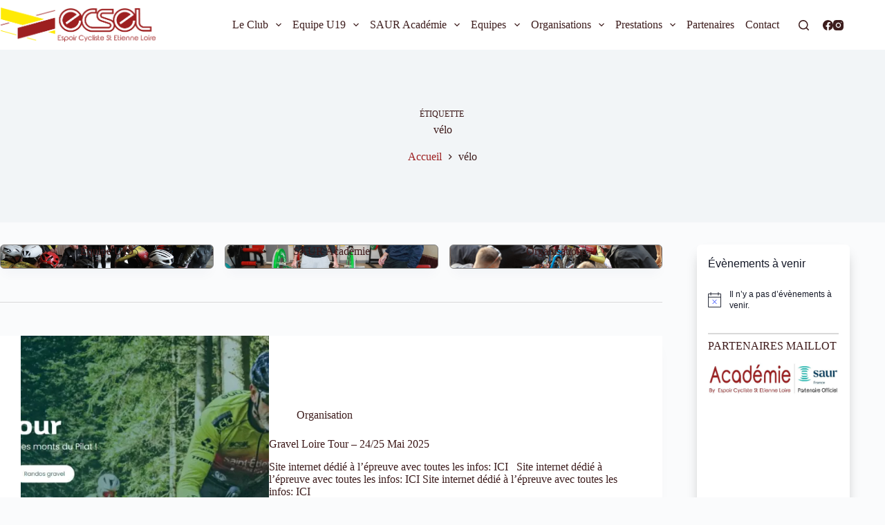

--- FILE ---
content_type: text/html; charset=UTF-8
request_url: https://ecsel-cyclisme.fr/tag/velo/
body_size: 23596
content:
<!doctype html>
<html lang="fr-FR">
<head>
	
	<meta charset="UTF-8">
	<meta name="viewport" content="width=device-width, initial-scale=1, maximum-scale=5, viewport-fit=cover">
	<link rel="profile" href="https://gmpg.org/xfn/11">

	<title>vélo &#8211; Espoir Cycliste Saint-Etienne Loire</title>
<meta name='robots' content='max-image-preview:large' />
	<style>img:is([sizes="auto" i], [sizes^="auto," i]) { contain-intrinsic-size: 3000px 1500px }</style>
	<link rel='dns-prefetch' href='//www.googletagmanager.com' />
<link rel='dns-prefetch' href='//stats.wp.com' />
<link rel='dns-prefetch' href='//fonts.googleapis.com' />
<link rel='preconnect' href='//i0.wp.com' />
<link rel="alternate" type="application/rss+xml" title="Espoir Cycliste Saint-Etienne Loire &raquo; Flux" href="https://ecsel-cyclisme.fr/feed/" />
<link rel="alternate" type="application/rss+xml" title="Espoir Cycliste Saint-Etienne Loire &raquo; Flux des commentaires" href="https://ecsel-cyclisme.fr/comments/feed/" />
<link rel="alternate" type="text/calendar" title="Espoir Cycliste Saint-Etienne Loire &raquo; Flux iCal" href="https://ecsel-cyclisme.fr/events/?ical=1" />
<link rel="alternate" type="application/rss+xml" title="Espoir Cycliste Saint-Etienne Loire &raquo; Flux de l’étiquette vélo" href="https://ecsel-cyclisme.fr/tag/velo/feed/" />
<link rel='stylesheet' id='blocksy-dynamic-global-css' href='https://ecsel-cyclisme.fr/wp-content/uploads/blocksy/css/global.css?ver=16802' media='all' />
<link rel='stylesheet' id='wp-block-library-css' href='https://ecsel-cyclisme.fr/wp-includes/css/dist/block-library/style.min.css?ver=6.7.4' media='all' />
<link rel='stylesheet' id='swiper-css-css' href='https://ecsel-cyclisme.fr/wp-content/plugins/instagram-widget-by-wpzoom/dist/styles/library/swiper.css?ver=7.4.1' media='all' />
<link rel='stylesheet' id='dashicons-css' href='https://ecsel-cyclisme.fr/wp-includes/css/dashicons.min.css?ver=6.7.4' media='all' />
<link rel='stylesheet' id='magnific-popup-css' href='https://ecsel-cyclisme.fr/wp-content/plugins/instagram-widget-by-wpzoom/dist/styles/library/magnific-popup.css?ver=2.2.4' media='all' />
<link rel='stylesheet' id='wpz-insta_block-frontend-style-css' href='https://ecsel-cyclisme.fr/wp-content/plugins/instagram-widget-by-wpzoom/dist/styles/frontend/index.css?ver=a4e21646521a58bf18c9781ae1cc430e' media='all' />
<link rel='stylesheet' id='mediaelement-css' href='https://ecsel-cyclisme.fr/wp-includes/js/mediaelement/mediaelementplayer-legacy.min.css?ver=4.2.17' media='all' />
<link rel='stylesheet' id='wp-mediaelement-css' href='https://ecsel-cyclisme.fr/wp-includes/js/mediaelement/wp-mediaelement.min.css?ver=6.7.4' media='all' />
<style id='jetpack-sharing-buttons-style-inline-css'>
.jetpack-sharing-buttons__services-list{display:flex;flex-direction:row;flex-wrap:wrap;gap:0;list-style-type:none;margin:5px;padding:0}.jetpack-sharing-buttons__services-list.has-small-icon-size{font-size:12px}.jetpack-sharing-buttons__services-list.has-normal-icon-size{font-size:16px}.jetpack-sharing-buttons__services-list.has-large-icon-size{font-size:24px}.jetpack-sharing-buttons__services-list.has-huge-icon-size{font-size:36px}@media print{.jetpack-sharing-buttons__services-list{display:none!important}}.editor-styles-wrapper .wp-block-jetpack-sharing-buttons{gap:0;padding-inline-start:0}ul.jetpack-sharing-buttons__services-list.has-background{padding:1.25em 2.375em}
</style>
<style id='global-styles-inline-css'>
:root{--wp--preset--aspect-ratio--square: 1;--wp--preset--aspect-ratio--4-3: 4/3;--wp--preset--aspect-ratio--3-4: 3/4;--wp--preset--aspect-ratio--3-2: 3/2;--wp--preset--aspect-ratio--2-3: 2/3;--wp--preset--aspect-ratio--16-9: 16/9;--wp--preset--aspect-ratio--9-16: 9/16;--wp--preset--color--black: #000000;--wp--preset--color--cyan-bluish-gray: #abb8c3;--wp--preset--color--white: #ffffff;--wp--preset--color--pale-pink: #f78da7;--wp--preset--color--vivid-red: #cf2e2e;--wp--preset--color--luminous-vivid-orange: #ff6900;--wp--preset--color--luminous-vivid-amber: #fcb900;--wp--preset--color--light-green-cyan: #7bdcb5;--wp--preset--color--vivid-green-cyan: #00d084;--wp--preset--color--pale-cyan-blue: #8ed1fc;--wp--preset--color--vivid-cyan-blue: #0693e3;--wp--preset--color--vivid-purple: #9b51e0;--wp--preset--color--palette-color-1: var(--theme-palette-color-1, #9D1F20);--wp--preset--color--palette-color-2: var(--theme-palette-color-2, #720e0e);--wp--preset--color--palette-color-3: var(--theme-palette-color-3, #3d1d1d);--wp--preset--color--palette-color-4: var(--theme-palette-color-4, #3d1919);--wp--preset--color--palette-color-5: var(--theme-palette-color-5, #d9d9d9);--wp--preset--color--palette-color-6: var(--theme-palette-color-6, #f2f5f7);--wp--preset--color--palette-color-7: var(--theme-palette-color-7, #FAFBFC);--wp--preset--color--palette-color-8: var(--theme-palette-color-8, #ffffff);--wp--preset--gradient--vivid-cyan-blue-to-vivid-purple: linear-gradient(135deg,rgba(6,147,227,1) 0%,rgb(155,81,224) 100%);--wp--preset--gradient--light-green-cyan-to-vivid-green-cyan: linear-gradient(135deg,rgb(122,220,180) 0%,rgb(0,208,130) 100%);--wp--preset--gradient--luminous-vivid-amber-to-luminous-vivid-orange: linear-gradient(135deg,rgba(252,185,0,1) 0%,rgba(255,105,0,1) 100%);--wp--preset--gradient--luminous-vivid-orange-to-vivid-red: linear-gradient(135deg,rgba(255,105,0,1) 0%,rgb(207,46,46) 100%);--wp--preset--gradient--very-light-gray-to-cyan-bluish-gray: linear-gradient(135deg,rgb(238,238,238) 0%,rgb(169,184,195) 100%);--wp--preset--gradient--cool-to-warm-spectrum: linear-gradient(135deg,rgb(74,234,220) 0%,rgb(151,120,209) 20%,rgb(207,42,186) 40%,rgb(238,44,130) 60%,rgb(251,105,98) 80%,rgb(254,248,76) 100%);--wp--preset--gradient--blush-light-purple: linear-gradient(135deg,rgb(255,206,236) 0%,rgb(152,150,240) 100%);--wp--preset--gradient--blush-bordeaux: linear-gradient(135deg,rgb(254,205,165) 0%,rgb(254,45,45) 50%,rgb(107,0,62) 100%);--wp--preset--gradient--luminous-dusk: linear-gradient(135deg,rgb(255,203,112) 0%,rgb(199,81,192) 50%,rgb(65,88,208) 100%);--wp--preset--gradient--pale-ocean: linear-gradient(135deg,rgb(255,245,203) 0%,rgb(182,227,212) 50%,rgb(51,167,181) 100%);--wp--preset--gradient--electric-grass: linear-gradient(135deg,rgb(202,248,128) 0%,rgb(113,206,126) 100%);--wp--preset--gradient--midnight: linear-gradient(135deg,rgb(2,3,129) 0%,rgb(40,116,252) 100%);--wp--preset--gradient--juicy-peach: linear-gradient(to right, #ffecd2 0%, #fcb69f 100%);--wp--preset--gradient--young-passion: linear-gradient(to right, #ff8177 0%, #ff867a 0%, #ff8c7f 21%, #f99185 52%, #cf556c 78%, #b12a5b 100%);--wp--preset--gradient--true-sunset: linear-gradient(to right, #fa709a 0%, #fee140 100%);--wp--preset--gradient--morpheus-den: linear-gradient(to top, #30cfd0 0%, #330867 100%);--wp--preset--gradient--plum-plate: linear-gradient(135deg, #667eea 0%, #764ba2 100%);--wp--preset--gradient--aqua-splash: linear-gradient(15deg, #13547a 0%, #80d0c7 100%);--wp--preset--gradient--love-kiss: linear-gradient(to top, #ff0844 0%, #ffb199 100%);--wp--preset--gradient--new-retrowave: linear-gradient(to top, #3b41c5 0%, #a981bb 49%, #ffc8a9 100%);--wp--preset--gradient--plum-bath: linear-gradient(to top, #cc208e 0%, #6713d2 100%);--wp--preset--gradient--high-flight: linear-gradient(to right, #0acffe 0%, #495aff 100%);--wp--preset--gradient--teen-party: linear-gradient(-225deg, #FF057C 0%, #8D0B93 50%, #321575 100%);--wp--preset--gradient--fabled-sunset: linear-gradient(-225deg, #231557 0%, #44107A 29%, #FF1361 67%, #FFF800 100%);--wp--preset--gradient--arielle-smile: radial-gradient(circle 248px at center, #16d9e3 0%, #30c7ec 47%, #46aef7 100%);--wp--preset--gradient--itmeo-branding: linear-gradient(180deg, #2af598 0%, #009efd 100%);--wp--preset--gradient--deep-blue: linear-gradient(to right, #6a11cb 0%, #2575fc 100%);--wp--preset--gradient--strong-bliss: linear-gradient(to right, #f78ca0 0%, #f9748f 19%, #fd868c 60%, #fe9a8b 100%);--wp--preset--gradient--sweet-period: linear-gradient(to top, #3f51b1 0%, #5a55ae 13%, #7b5fac 25%, #8f6aae 38%, #a86aa4 50%, #cc6b8e 62%, #f18271 75%, #f3a469 87%, #f7c978 100%);--wp--preset--gradient--purple-division: linear-gradient(to top, #7028e4 0%, #e5b2ca 100%);--wp--preset--gradient--cold-evening: linear-gradient(to top, #0c3483 0%, #a2b6df 100%, #6b8cce 100%, #a2b6df 100%);--wp--preset--gradient--mountain-rock: linear-gradient(to right, #868f96 0%, #596164 100%);--wp--preset--gradient--desert-hump: linear-gradient(to top, #c79081 0%, #dfa579 100%);--wp--preset--gradient--ethernal-constance: linear-gradient(to top, #09203f 0%, #537895 100%);--wp--preset--gradient--happy-memories: linear-gradient(-60deg, #ff5858 0%, #f09819 100%);--wp--preset--gradient--grown-early: linear-gradient(to top, #0ba360 0%, #3cba92 100%);--wp--preset--gradient--morning-salad: linear-gradient(-225deg, #B7F8DB 0%, #50A7C2 100%);--wp--preset--gradient--night-call: linear-gradient(-225deg, #AC32E4 0%, #7918F2 48%, #4801FF 100%);--wp--preset--gradient--mind-crawl: linear-gradient(-225deg, #473B7B 0%, #3584A7 51%, #30D2BE 100%);--wp--preset--gradient--angel-care: linear-gradient(-225deg, #FFE29F 0%, #FFA99F 48%, #FF719A 100%);--wp--preset--gradient--juicy-cake: linear-gradient(to top, #e14fad 0%, #f9d423 100%);--wp--preset--gradient--rich-metal: linear-gradient(to right, #d7d2cc 0%, #304352 100%);--wp--preset--gradient--mole-hall: linear-gradient(-20deg, #616161 0%, #9bc5c3 100%);--wp--preset--gradient--cloudy-knoxville: linear-gradient(120deg, #fdfbfb 0%, #ebedee 100%);--wp--preset--gradient--soft-grass: linear-gradient(to top, #c1dfc4 0%, #deecdd 100%);--wp--preset--gradient--saint-petersburg: linear-gradient(135deg, #f5f7fa 0%, #c3cfe2 100%);--wp--preset--gradient--everlasting-sky: linear-gradient(135deg, #fdfcfb 0%, #e2d1c3 100%);--wp--preset--gradient--kind-steel: linear-gradient(-20deg, #e9defa 0%, #fbfcdb 100%);--wp--preset--gradient--over-sun: linear-gradient(60deg, #abecd6 0%, #fbed96 100%);--wp--preset--gradient--premium-white: linear-gradient(to top, #d5d4d0 0%, #d5d4d0 1%, #eeeeec 31%, #efeeec 75%, #e9e9e7 100%);--wp--preset--gradient--clean-mirror: linear-gradient(45deg, #93a5cf 0%, #e4efe9 100%);--wp--preset--gradient--wild-apple: linear-gradient(to top, #d299c2 0%, #fef9d7 100%);--wp--preset--gradient--snow-again: linear-gradient(to top, #e6e9f0 0%, #eef1f5 100%);--wp--preset--gradient--confident-cloud: linear-gradient(to top, #dad4ec 0%, #dad4ec 1%, #f3e7e9 100%);--wp--preset--gradient--glass-water: linear-gradient(to top, #dfe9f3 0%, white 100%);--wp--preset--gradient--perfect-white: linear-gradient(-225deg, #E3FDF5 0%, #FFE6FA 100%);--wp--preset--font-size--small: 13px;--wp--preset--font-size--medium: 20px;--wp--preset--font-size--large: clamp(22px, 1.375rem + ((1vw - 3.2px) * 0.625), 30px);--wp--preset--font-size--x-large: clamp(30px, 1.875rem + ((1vw - 3.2px) * 1.563), 50px);--wp--preset--font-size--xx-large: clamp(45px, 2.813rem + ((1vw - 3.2px) * 2.734), 80px);--wp--preset--spacing--20: 0.44rem;--wp--preset--spacing--30: 0.67rem;--wp--preset--spacing--40: 1rem;--wp--preset--spacing--50: 1.5rem;--wp--preset--spacing--60: 2.25rem;--wp--preset--spacing--70: 3.38rem;--wp--preset--spacing--80: 5.06rem;--wp--preset--shadow--natural: 6px 6px 9px rgba(0, 0, 0, 0.2);--wp--preset--shadow--deep: 12px 12px 50px rgba(0, 0, 0, 0.4);--wp--preset--shadow--sharp: 6px 6px 0px rgba(0, 0, 0, 0.2);--wp--preset--shadow--outlined: 6px 6px 0px -3px rgba(255, 255, 255, 1), 6px 6px rgba(0, 0, 0, 1);--wp--preset--shadow--crisp: 6px 6px 0px rgba(0, 0, 0, 1);}:root { --wp--style--global--content-size: var(--theme-block-max-width);--wp--style--global--wide-size: var(--theme-block-wide-max-width); }:where(body) { margin: 0; }.wp-site-blocks > .alignleft { float: left; margin-right: 2em; }.wp-site-blocks > .alignright { float: right; margin-left: 2em; }.wp-site-blocks > .aligncenter { justify-content: center; margin-left: auto; margin-right: auto; }:where(.wp-site-blocks) > * { margin-block-start: var(--theme-content-spacing); margin-block-end: 0; }:where(.wp-site-blocks) > :first-child { margin-block-start: 0; }:where(.wp-site-blocks) > :last-child { margin-block-end: 0; }:root { --wp--style--block-gap: var(--theme-content-spacing); }:root :where(.is-layout-flow) > :first-child{margin-block-start: 0;}:root :where(.is-layout-flow) > :last-child{margin-block-end: 0;}:root :where(.is-layout-flow) > *{margin-block-start: var(--theme-content-spacing);margin-block-end: 0;}:root :where(.is-layout-constrained) > :first-child{margin-block-start: 0;}:root :where(.is-layout-constrained) > :last-child{margin-block-end: 0;}:root :where(.is-layout-constrained) > *{margin-block-start: var(--theme-content-spacing);margin-block-end: 0;}:root :where(.is-layout-flex){gap: var(--theme-content-spacing);}:root :where(.is-layout-grid){gap: var(--theme-content-spacing);}.is-layout-flow > .alignleft{float: left;margin-inline-start: 0;margin-inline-end: 2em;}.is-layout-flow > .alignright{float: right;margin-inline-start: 2em;margin-inline-end: 0;}.is-layout-flow > .aligncenter{margin-left: auto !important;margin-right: auto !important;}.is-layout-constrained > .alignleft{float: left;margin-inline-start: 0;margin-inline-end: 2em;}.is-layout-constrained > .alignright{float: right;margin-inline-start: 2em;margin-inline-end: 0;}.is-layout-constrained > .aligncenter{margin-left: auto !important;margin-right: auto !important;}.is-layout-constrained > :where(:not(.alignleft):not(.alignright):not(.alignfull)){max-width: var(--wp--style--global--content-size);margin-left: auto !important;margin-right: auto !important;}.is-layout-constrained > .alignwide{max-width: var(--wp--style--global--wide-size);}body .is-layout-flex{display: flex;}.is-layout-flex{flex-wrap: wrap;align-items: center;}.is-layout-flex > :is(*, div){margin: 0;}body .is-layout-grid{display: grid;}.is-layout-grid > :is(*, div){margin: 0;}body{padding-top: 0px;padding-right: 0px;padding-bottom: 0px;padding-left: 0px;}.has-black-color{color: var(--wp--preset--color--black) !important;}.has-cyan-bluish-gray-color{color: var(--wp--preset--color--cyan-bluish-gray) !important;}.has-white-color{color: var(--wp--preset--color--white) !important;}.has-pale-pink-color{color: var(--wp--preset--color--pale-pink) !important;}.has-vivid-red-color{color: var(--wp--preset--color--vivid-red) !important;}.has-luminous-vivid-orange-color{color: var(--wp--preset--color--luminous-vivid-orange) !important;}.has-luminous-vivid-amber-color{color: var(--wp--preset--color--luminous-vivid-amber) !important;}.has-light-green-cyan-color{color: var(--wp--preset--color--light-green-cyan) !important;}.has-vivid-green-cyan-color{color: var(--wp--preset--color--vivid-green-cyan) !important;}.has-pale-cyan-blue-color{color: var(--wp--preset--color--pale-cyan-blue) !important;}.has-vivid-cyan-blue-color{color: var(--wp--preset--color--vivid-cyan-blue) !important;}.has-vivid-purple-color{color: var(--wp--preset--color--vivid-purple) !important;}.has-palette-color-1-color{color: var(--wp--preset--color--palette-color-1) !important;}.has-palette-color-2-color{color: var(--wp--preset--color--palette-color-2) !important;}.has-palette-color-3-color{color: var(--wp--preset--color--palette-color-3) !important;}.has-palette-color-4-color{color: var(--wp--preset--color--palette-color-4) !important;}.has-palette-color-5-color{color: var(--wp--preset--color--palette-color-5) !important;}.has-palette-color-6-color{color: var(--wp--preset--color--palette-color-6) !important;}.has-palette-color-7-color{color: var(--wp--preset--color--palette-color-7) !important;}.has-palette-color-8-color{color: var(--wp--preset--color--palette-color-8) !important;}.has-black-background-color{background-color: var(--wp--preset--color--black) !important;}.has-cyan-bluish-gray-background-color{background-color: var(--wp--preset--color--cyan-bluish-gray) !important;}.has-white-background-color{background-color: var(--wp--preset--color--white) !important;}.has-pale-pink-background-color{background-color: var(--wp--preset--color--pale-pink) !important;}.has-vivid-red-background-color{background-color: var(--wp--preset--color--vivid-red) !important;}.has-luminous-vivid-orange-background-color{background-color: var(--wp--preset--color--luminous-vivid-orange) !important;}.has-luminous-vivid-amber-background-color{background-color: var(--wp--preset--color--luminous-vivid-amber) !important;}.has-light-green-cyan-background-color{background-color: var(--wp--preset--color--light-green-cyan) !important;}.has-vivid-green-cyan-background-color{background-color: var(--wp--preset--color--vivid-green-cyan) !important;}.has-pale-cyan-blue-background-color{background-color: var(--wp--preset--color--pale-cyan-blue) !important;}.has-vivid-cyan-blue-background-color{background-color: var(--wp--preset--color--vivid-cyan-blue) !important;}.has-vivid-purple-background-color{background-color: var(--wp--preset--color--vivid-purple) !important;}.has-palette-color-1-background-color{background-color: var(--wp--preset--color--palette-color-1) !important;}.has-palette-color-2-background-color{background-color: var(--wp--preset--color--palette-color-2) !important;}.has-palette-color-3-background-color{background-color: var(--wp--preset--color--palette-color-3) !important;}.has-palette-color-4-background-color{background-color: var(--wp--preset--color--palette-color-4) !important;}.has-palette-color-5-background-color{background-color: var(--wp--preset--color--palette-color-5) !important;}.has-palette-color-6-background-color{background-color: var(--wp--preset--color--palette-color-6) !important;}.has-palette-color-7-background-color{background-color: var(--wp--preset--color--palette-color-7) !important;}.has-palette-color-8-background-color{background-color: var(--wp--preset--color--palette-color-8) !important;}.has-black-border-color{border-color: var(--wp--preset--color--black) !important;}.has-cyan-bluish-gray-border-color{border-color: var(--wp--preset--color--cyan-bluish-gray) !important;}.has-white-border-color{border-color: var(--wp--preset--color--white) !important;}.has-pale-pink-border-color{border-color: var(--wp--preset--color--pale-pink) !important;}.has-vivid-red-border-color{border-color: var(--wp--preset--color--vivid-red) !important;}.has-luminous-vivid-orange-border-color{border-color: var(--wp--preset--color--luminous-vivid-orange) !important;}.has-luminous-vivid-amber-border-color{border-color: var(--wp--preset--color--luminous-vivid-amber) !important;}.has-light-green-cyan-border-color{border-color: var(--wp--preset--color--light-green-cyan) !important;}.has-vivid-green-cyan-border-color{border-color: var(--wp--preset--color--vivid-green-cyan) !important;}.has-pale-cyan-blue-border-color{border-color: var(--wp--preset--color--pale-cyan-blue) !important;}.has-vivid-cyan-blue-border-color{border-color: var(--wp--preset--color--vivid-cyan-blue) !important;}.has-vivid-purple-border-color{border-color: var(--wp--preset--color--vivid-purple) !important;}.has-palette-color-1-border-color{border-color: var(--wp--preset--color--palette-color-1) !important;}.has-palette-color-2-border-color{border-color: var(--wp--preset--color--palette-color-2) !important;}.has-palette-color-3-border-color{border-color: var(--wp--preset--color--palette-color-3) !important;}.has-palette-color-4-border-color{border-color: var(--wp--preset--color--palette-color-4) !important;}.has-palette-color-5-border-color{border-color: var(--wp--preset--color--palette-color-5) !important;}.has-palette-color-6-border-color{border-color: var(--wp--preset--color--palette-color-6) !important;}.has-palette-color-7-border-color{border-color: var(--wp--preset--color--palette-color-7) !important;}.has-palette-color-8-border-color{border-color: var(--wp--preset--color--palette-color-8) !important;}.has-vivid-cyan-blue-to-vivid-purple-gradient-background{background: var(--wp--preset--gradient--vivid-cyan-blue-to-vivid-purple) !important;}.has-light-green-cyan-to-vivid-green-cyan-gradient-background{background: var(--wp--preset--gradient--light-green-cyan-to-vivid-green-cyan) !important;}.has-luminous-vivid-amber-to-luminous-vivid-orange-gradient-background{background: var(--wp--preset--gradient--luminous-vivid-amber-to-luminous-vivid-orange) !important;}.has-luminous-vivid-orange-to-vivid-red-gradient-background{background: var(--wp--preset--gradient--luminous-vivid-orange-to-vivid-red) !important;}.has-very-light-gray-to-cyan-bluish-gray-gradient-background{background: var(--wp--preset--gradient--very-light-gray-to-cyan-bluish-gray) !important;}.has-cool-to-warm-spectrum-gradient-background{background: var(--wp--preset--gradient--cool-to-warm-spectrum) !important;}.has-blush-light-purple-gradient-background{background: var(--wp--preset--gradient--blush-light-purple) !important;}.has-blush-bordeaux-gradient-background{background: var(--wp--preset--gradient--blush-bordeaux) !important;}.has-luminous-dusk-gradient-background{background: var(--wp--preset--gradient--luminous-dusk) !important;}.has-pale-ocean-gradient-background{background: var(--wp--preset--gradient--pale-ocean) !important;}.has-electric-grass-gradient-background{background: var(--wp--preset--gradient--electric-grass) !important;}.has-midnight-gradient-background{background: var(--wp--preset--gradient--midnight) !important;}.has-juicy-peach-gradient-background{background: var(--wp--preset--gradient--juicy-peach) !important;}.has-young-passion-gradient-background{background: var(--wp--preset--gradient--young-passion) !important;}.has-true-sunset-gradient-background{background: var(--wp--preset--gradient--true-sunset) !important;}.has-morpheus-den-gradient-background{background: var(--wp--preset--gradient--morpheus-den) !important;}.has-plum-plate-gradient-background{background: var(--wp--preset--gradient--plum-plate) !important;}.has-aqua-splash-gradient-background{background: var(--wp--preset--gradient--aqua-splash) !important;}.has-love-kiss-gradient-background{background: var(--wp--preset--gradient--love-kiss) !important;}.has-new-retrowave-gradient-background{background: var(--wp--preset--gradient--new-retrowave) !important;}.has-plum-bath-gradient-background{background: var(--wp--preset--gradient--plum-bath) !important;}.has-high-flight-gradient-background{background: var(--wp--preset--gradient--high-flight) !important;}.has-teen-party-gradient-background{background: var(--wp--preset--gradient--teen-party) !important;}.has-fabled-sunset-gradient-background{background: var(--wp--preset--gradient--fabled-sunset) !important;}.has-arielle-smile-gradient-background{background: var(--wp--preset--gradient--arielle-smile) !important;}.has-itmeo-branding-gradient-background{background: var(--wp--preset--gradient--itmeo-branding) !important;}.has-deep-blue-gradient-background{background: var(--wp--preset--gradient--deep-blue) !important;}.has-strong-bliss-gradient-background{background: var(--wp--preset--gradient--strong-bliss) !important;}.has-sweet-period-gradient-background{background: var(--wp--preset--gradient--sweet-period) !important;}.has-purple-division-gradient-background{background: var(--wp--preset--gradient--purple-division) !important;}.has-cold-evening-gradient-background{background: var(--wp--preset--gradient--cold-evening) !important;}.has-mountain-rock-gradient-background{background: var(--wp--preset--gradient--mountain-rock) !important;}.has-desert-hump-gradient-background{background: var(--wp--preset--gradient--desert-hump) !important;}.has-ethernal-constance-gradient-background{background: var(--wp--preset--gradient--ethernal-constance) !important;}.has-happy-memories-gradient-background{background: var(--wp--preset--gradient--happy-memories) !important;}.has-grown-early-gradient-background{background: var(--wp--preset--gradient--grown-early) !important;}.has-morning-salad-gradient-background{background: var(--wp--preset--gradient--morning-salad) !important;}.has-night-call-gradient-background{background: var(--wp--preset--gradient--night-call) !important;}.has-mind-crawl-gradient-background{background: var(--wp--preset--gradient--mind-crawl) !important;}.has-angel-care-gradient-background{background: var(--wp--preset--gradient--angel-care) !important;}.has-juicy-cake-gradient-background{background: var(--wp--preset--gradient--juicy-cake) !important;}.has-rich-metal-gradient-background{background: var(--wp--preset--gradient--rich-metal) !important;}.has-mole-hall-gradient-background{background: var(--wp--preset--gradient--mole-hall) !important;}.has-cloudy-knoxville-gradient-background{background: var(--wp--preset--gradient--cloudy-knoxville) !important;}.has-soft-grass-gradient-background{background: var(--wp--preset--gradient--soft-grass) !important;}.has-saint-petersburg-gradient-background{background: var(--wp--preset--gradient--saint-petersburg) !important;}.has-everlasting-sky-gradient-background{background: var(--wp--preset--gradient--everlasting-sky) !important;}.has-kind-steel-gradient-background{background: var(--wp--preset--gradient--kind-steel) !important;}.has-over-sun-gradient-background{background: var(--wp--preset--gradient--over-sun) !important;}.has-premium-white-gradient-background{background: var(--wp--preset--gradient--premium-white) !important;}.has-clean-mirror-gradient-background{background: var(--wp--preset--gradient--clean-mirror) !important;}.has-wild-apple-gradient-background{background: var(--wp--preset--gradient--wild-apple) !important;}.has-snow-again-gradient-background{background: var(--wp--preset--gradient--snow-again) !important;}.has-confident-cloud-gradient-background{background: var(--wp--preset--gradient--confident-cloud) !important;}.has-glass-water-gradient-background{background: var(--wp--preset--gradient--glass-water) !important;}.has-perfect-white-gradient-background{background: var(--wp--preset--gradient--perfect-white) !important;}.has-small-font-size{font-size: var(--wp--preset--font-size--small) !important;}.has-medium-font-size{font-size: var(--wp--preset--font-size--medium) !important;}.has-large-font-size{font-size: var(--wp--preset--font-size--large) !important;}.has-x-large-font-size{font-size: var(--wp--preset--font-size--x-large) !important;}.has-xx-large-font-size{font-size: var(--wp--preset--font-size--xx-large) !important;}
:root :where(.wp-block-pullquote){font-size: clamp(0.984em, 0.984rem + ((1vw - 0.2em) * 0.645), 1.5em);line-height: 1.6;}
</style>
<link rel='stylesheet' id='blocksy-fonts-font-source-google-css' href='https://fonts.googleapis.com/css2?family=Poppins:wght@500&#038;display=swap' media='all' />
<link rel='stylesheet' id='ct-main-styles-css' href='https://ecsel-cyclisme.fr/wp-content/themes/blocksy/static/bundle/main.min.css?ver=2.0.87' media='all' />
<link rel='stylesheet' id='ct-page-title-styles-css' href='https://ecsel-cyclisme.fr/wp-content/themes/blocksy/static/bundle/page-title.min.css?ver=2.0.87' media='all' />
<link rel='stylesheet' id='ct-tribe-events-styles-css' href='https://ecsel-cyclisme.fr/wp-content/themes/blocksy/static/bundle/tribe-events.min.css?ver=2.0.87' media='all' />
<link rel='stylesheet' id='ct-sidebar-styles-css' href='https://ecsel-cyclisme.fr/wp-content/themes/blocksy/static/bundle/sidebar.min.css?ver=2.0.87' media='all' />
<link rel='stylesheet' id='__EPYT__style-css' href='https://ecsel-cyclisme.fr/wp-content/plugins/youtube-embed-plus/styles/ytprefs.min.css?ver=14.2.3' media='all' />
<style id='__EPYT__style-inline-css'>

                .epyt-gallery-thumb {
                        width: 33.333%;
                }
                
</style>
<script src="https://ecsel-cyclisme.fr/wp-includes/js/jquery/jquery.min.js?ver=3.7.1" id="jquery-core-js"></script>
<script src="https://ecsel-cyclisme.fr/wp-includes/js/jquery/jquery-migrate.min.js?ver=3.4.1" id="jquery-migrate-js"></script>
<script src='https://ecsel-cyclisme.fr/wp-content/plugins/the-events-calendar/common/build/js/underscore-before.js'></script>
<script src="https://ecsel-cyclisme.fr/wp-includes/js/underscore.min.js?ver=1.13.7" id="underscore-js"></script>
<script src='https://ecsel-cyclisme.fr/wp-content/plugins/the-events-calendar/common/build/js/underscore-after.js'></script>
<script id="wp-util-js-extra">
var _wpUtilSettings = {"ajax":{"url":"\/wp-admin\/admin-ajax.php"}};
</script>
<script src="https://ecsel-cyclisme.fr/wp-includes/js/wp-util.min.js?ver=6.7.4" id="wp-util-js"></script>
<script src="https://ecsel-cyclisme.fr/wp-content/plugins/instagram-widget-by-wpzoom/dist/scripts/library/magnific-popup.js?ver=1742740364" id="magnific-popup-js"></script>
<script src="https://ecsel-cyclisme.fr/wp-content/plugins/instagram-widget-by-wpzoom/dist/scripts/library/swiper.js?ver=7.4.1" id="swiper-js-js"></script>
<script src="https://ecsel-cyclisme.fr/wp-content/plugins/instagram-widget-by-wpzoom/dist/scripts/frontend/block.js?ver=9a3affef738588dbf17ec0443c4b21e9" id="wpz-insta_block-frontend-script-js"></script>

<!-- Extrait de code de la balise Google (gtag.js) ajouté par Site Kit -->
<!-- Extrait Google Analytics ajouté par Site Kit -->
<script src="https://www.googletagmanager.com/gtag/js?id=GT-5TJMR92" id="google_gtagjs-js" async></script>
<script id="google_gtagjs-js-after">
window.dataLayer = window.dataLayer || [];function gtag(){dataLayer.push(arguments);}
gtag("set","linker",{"domains":["ecsel-cyclisme.fr"]});
gtag("js", new Date());
gtag("set", "developer_id.dZTNiMT", true);
gtag("config", "GT-5TJMR92");
</script>
<script id="__ytprefs__-js-extra">
var _EPYT_ = {"ajaxurl":"https:\/\/ecsel-cyclisme.fr\/wp-admin\/admin-ajax.php","security":"54bf808372","gallery_scrolloffset":"20","eppathtoscripts":"https:\/\/ecsel-cyclisme.fr\/wp-content\/plugins\/youtube-embed-plus\/scripts\/","eppath":"https:\/\/ecsel-cyclisme.fr\/wp-content\/plugins\/youtube-embed-plus\/","epresponsiveselector":"[\"iframe.__youtube_prefs_widget__\"]","epdovol":"1","version":"14.2.3","evselector":"iframe.__youtube_prefs__[src], iframe[src*=\"youtube.com\/embed\/\"], iframe[src*=\"youtube-nocookie.com\/embed\/\"]","ajax_compat":"","maxres_facade":"eager","ytapi_load":"light","pause_others":"","stopMobileBuffer":"1","facade_mode":"","not_live_on_channel":""};
</script>
<script src="https://ecsel-cyclisme.fr/wp-content/plugins/youtube-embed-plus/scripts/ytprefs.min.js?ver=14.2.3" id="__ytprefs__-js"></script>
<link rel="https://api.w.org/" href="https://ecsel-cyclisme.fr/wp-json/" /><link rel="alternate" title="JSON" type="application/json" href="https://ecsel-cyclisme.fr/wp-json/wp/v2/tags/27" /><link rel="EditURI" type="application/rsd+xml" title="RSD" href="https://ecsel-cyclisme.fr/xmlrpc.php?rsd" />
<meta name="generator" content="WordPress 6.7.4" />
<meta name="generator" content="Site Kit by Google 1.164.0" /><meta name="tec-api-version" content="v1"><meta name="tec-api-origin" content="https://ecsel-cyclisme.fr"><link rel="alternate" href="https://ecsel-cyclisme.fr/wp-json/tribe/events/v1/events/?tags=velo" />	<style>img#wpstats{display:none}</style>
		<noscript><link rel='stylesheet' href='https://ecsel-cyclisme.fr/wp-content/themes/blocksy/static/bundle/no-scripts.min.css' type='text/css'></noscript>
<style type="text/css" media="all">
/* <![CDATA[ */
@import url("https://ecsel-cyclisme.fr/wp-content/plugins/wp-table-reloaded/css/plugin.css?ver=1.9.4");
@import url("https://ecsel-cyclisme.fr/wp-content/plugins/wp-table-reloaded/css/datatables.css?ver=1.9.4");
/* ]]> */
</style>
<!-- Jetpack Open Graph Tags -->
<meta property="og:type" content="website" />
<meta property="og:title" content="vélo &#8211; Espoir Cycliste Saint-Etienne Loire" />
<meta property="og:url" content="https://ecsel-cyclisme.fr/tag/velo/" />
<meta property="og:site_name" content="Espoir Cycliste Saint-Etienne Loire" />
<meta property="og:image" content="https://s0.wp.com/i/blank.jpg" />
<meta property="og:image:alt" content="" />
<meta property="og:locale" content="fr_FR" />

<!-- End Jetpack Open Graph Tags -->
<link rel="icon" href="https://i0.wp.com/ecsel-cyclisme.fr/wp-content/uploads/2025/02/Icon.png?fit=32%2C32&#038;ssl=1" sizes="32x32" />
<link rel="icon" href="https://i0.wp.com/ecsel-cyclisme.fr/wp-content/uploads/2025/02/Icon.png?fit=64%2C64&#038;ssl=1" sizes="192x192" />
<link rel="apple-touch-icon" href="https://i0.wp.com/ecsel-cyclisme.fr/wp-content/uploads/2025/02/Icon.png?fit=64%2C64&#038;ssl=1" />
<meta name="msapplication-TileImage" content="https://i0.wp.com/ecsel-cyclisme.fr/wp-content/uploads/2025/02/Icon.png?fit=64%2C64&#038;ssl=1" />
		<style id="wp-custom-css">
			.page-numbers {
	background-color: white;
}

.hero-section {
	max-height: 56vh;
		display: flex;
	align-items: center;
	justify-content: center;
	
	img {
		/* object-fit: scale-down; */
	}
}
.home {
	header {
		min-width: 80vw;
		
		.page-title {
			padding: 1rem;
			color: #feed00;
			text-align: left;
			font-size: clamp(1.4rem, 7.5vw, 7rem);
			font-family: Lucida,sans-serif;
  		font-weight: 900;
  		font-style: italic;
  		text-transform: uppercase;
			text-shadow:0.08em 0.08em 0em rgba(0,0,0,0.3);
			&:after {
				color: white;
				font-weight: 600;
				margin-top: -1rem;
				display: block;
				content: "Espoir Cycliste Saint-Etienne Loire";
				font-size: clamp(1rem, 3.5vw, 2rem);
			}
		}
	}
} 


.h-container {
	display: grid; 
	grid-template-columns: 1fr 1fr 1fr; 
	gap: 1rem;
}

.h-card {
	transition: all 0.2s;
	aspect-ratio: 4/3;
	position: relative;
	overflow: hidden;
		
	background-position: center;
	background-size: cover;
	
	display: flex;
	align-items: center;
	justify-content: center;
	
	border-radius: 6px;
	border: solid 1px grey;
	box-shadow: 0px 12px 18px -6px rgba(34, 56, 101, 0.04);
	
	> h2 {
		color: white !important;
		text-shadow: 0 0 8px #000000ab;
		z-index: 20;
	}
	&:after {
		content: "";
		transition: all 0.2s;
		background: var(--theme-palette-color-1);
		opacity: 0.33;
		position: absolute;
		top: 0; left: 0;
		height: 100%; width: 100%;
	}
	&:hover {
		transform: scale(1.03);
		text-shadow: 0 0 16px #000000bb;
		&:after {
			opacity: 0;
		}
	}

	
	
	
}

@media (max-width:480px)  {
	.h-container {
		margin: 0 0.4rem;
		grid-template-columns: 1fr; 
	}
}
		</style>
			</head>


<body class="archive tag tag-velo tag-27 wp-custom-logo wp-embed-responsive tribe-no-js page-template-blocksy" data-link="type-4" data-prefix="categories" data-header="type-1:sticky" data-footer="type-1">

<a class="skip-link screen-reader-text" href="#main">Passer au contenu</a><div class="ct-drawer-canvas" data-location="start">
		<div id="search-modal" class="ct-panel" data-behaviour="modal" aria-label="Modale de recherche" inert>
			<div class="ct-panel-actions">
				<button class="ct-toggle-close" data-type="type-1" aria-label="Fermer la modale de recherche">
					<svg class="ct-icon" width="12" height="12" viewBox="0 0 15 15"><path d="M1 15a1 1 0 01-.71-.29 1 1 0 010-1.41l5.8-5.8-5.8-5.8A1 1 0 011.7.29l5.8 5.8 5.8-5.8a1 1 0 011.41 1.41l-5.8 5.8 5.8 5.8a1 1 0 01-1.41 1.41l-5.8-5.8-5.8 5.8A1 1 0 011 15z"/></svg>				</button>
			</div>

			<div class="ct-panel-content">
				

<form role="search" method="get" class="ct-search-form"  action="https://ecsel-cyclisme.fr/" aria-haspopup="listbox" data-live-results="thumbs">

	<input type="search" class="modal-field" placeholder="Rechercher" value="" name="s" autocomplete="off" title="Rechercher…" aria-label="Rechercher…">

	<div class="ct-search-form-controls">
		
		<button type="submit" class="wp-element-button" data-button="icon" aria-label="Bouton de recherche">
			<svg class="ct-icon ct-search-button-content" aria-hidden="true" width="15" height="15" viewBox="0 0 15 15"><path d="M14.8,13.7L12,11c0.9-1.2,1.5-2.6,1.5-4.2c0-3.7-3-6.8-6.8-6.8S0,3,0,6.8s3,6.8,6.8,6.8c1.6,0,3.1-0.6,4.2-1.5l2.8,2.8c0.1,0.1,0.3,0.2,0.5,0.2s0.4-0.1,0.5-0.2C15.1,14.5,15.1,14,14.8,13.7z M1.5,6.8c0-2.9,2.4-5.2,5.2-5.2S12,3.9,12,6.8S9.6,12,6.8,12S1.5,9.6,1.5,6.8z"/></svg>
			<span class="ct-ajax-loader">
				<svg viewBox="0 0 24 24">
					<circle cx="12" cy="12" r="10" opacity="0.2" fill="none" stroke="currentColor" stroke-miterlimit="10" stroke-width="2"/>

					<path d="m12,2c5.52,0,10,4.48,10,10" fill="none" stroke="currentColor" stroke-linecap="round" stroke-miterlimit="10" stroke-width="2">
						<animateTransform
							attributeName="transform"
							attributeType="XML"
							type="rotate"
							dur="0.6s"
							from="0 12 12"
							to="360 12 12"
							repeatCount="indefinite"
						/>
					</path>
				</svg>
			</span>
		</button>

		
					<input type="hidden" name="ct_post_type" value="post:page">
		
		

		<input type="hidden" value="086e3d26c4" class="ct-live-results-nonce">	</div>

			<div class="screen-reader-text" aria-live="polite" role="status">
			Aucun résultat		</div>
	
</form>


			</div>
		</div>

		<div id="offcanvas" class="ct-panel ct-header" data-behaviour="right-side" aria-label="Modale hors toile" inert=""><div class="ct-panel-inner">
		<div class="ct-panel-actions">
			
			<button class="ct-toggle-close" data-type="type-1" aria-label="Fermer le tiroir">
				<svg class="ct-icon" width="12" height="12" viewBox="0 0 15 15"><path d="M1 15a1 1 0 01-.71-.29 1 1 0 010-1.41l5.8-5.8-5.8-5.8A1 1 0 011.7.29l5.8 5.8 5.8-5.8a1 1 0 011.41 1.41l-5.8 5.8 5.8 5.8a1 1 0 01-1.41 1.41l-5.8-5.8-5.8 5.8A1 1 0 011 15z"/></svg>
			</button>
		</div>
		<div class="ct-panel-content" data-device="desktop"><div class="ct-panel-content-inner"></div></div><div class="ct-panel-content" data-device="mobile"><div class="ct-panel-content-inner">
<nav
	class="mobile-menu menu-container has-submenu"
	data-id="mobile-menu" data-interaction="click" data-toggle-type="type-1" data-submenu-dots="yes"	aria-label="Menu">

	<ul id="menu-menu-1" class=""><li class="menu-item menu-item-type-custom menu-item-object-custom menu-item-has-children menu-item-145"><span class="ct-sub-menu-parent"><a href="#" class="ct-menu-link">Le Club</a><button class="ct-toggle-dropdown-mobile" aria-label="Déplier le menu déroulant" aria-haspopup="true" aria-expanded="false"><svg class="ct-icon toggle-icon-1" width="15" height="15" viewBox="0 0 15 15"><path d="M3.9,5.1l3.6,3.6l3.6-3.6l1.4,0.7l-5,5l-5-5L3.9,5.1z"/></svg></button></span>
<ul class="sub-menu">
	<li class="menu-item menu-item-type-post_type menu-item-object-page menu-item-86"><a href="https://ecsel-cyclisme.fr/club/presentation-club/" class="ct-menu-link">Présentation</a></li>
	<li class="menu-item menu-item-type-post_type menu-item-object-page menu-item-15031"><a href="https://ecsel-cyclisme.fr/club/horaires-entrainements/" class="ct-menu-link">Horaires des entraînements</a></li>
	<li class="menu-item menu-item-type-post_type menu-item-object-page menu-item-13707"><a href="https://ecsel-cyclisme.fr/organigramme/" class="ct-menu-link">Organigramme</a></li>
	<li class="menu-item menu-item-type-post_type menu-item-object-page menu-item-87"><a href="https://ecsel-cyclisme.fr/club/historique/" class="ct-menu-link">Historique</a></li>
	<li class="menu-item menu-item-type-post_type menu-item-object-page menu-item-13862"><a href="https://ecsel-cyclisme.fr/videos/" class="ct-menu-link">Photos/Vidéos &#8211; Historique N1</a></li>
</ul>
</li>
<li class="menu-item menu-item-type-post_type menu-item-object-page menu-item-has-children menu-item-11478"><span class="ct-sub-menu-parent"><a href="https://ecsel-cyclisme.fr/equipe-u19/" class="ct-menu-link">Equipe U19</a><button class="ct-toggle-dropdown-mobile" aria-label="Déplier le menu déroulant" aria-haspopup="true" aria-expanded="false"><svg class="ct-icon toggle-icon-1" width="15" height="15" viewBox="0 0 15 15"><path d="M3.9,5.1l3.6,3.6l3.6-3.6l1.4,0.7l-5,5l-5-5L3.9,5.1z"/></svg></button></span>
<ul class="sub-menu">
	<li class="menu-item menu-item-type-post_type menu-item-object-page menu-item-13699"><a href="https://ecsel-cyclisme.fr/presentation-historique/" class="ct-menu-link">Présentation &amp; Historique</a></li>
	<li class="menu-item menu-item-type-post_type menu-item-object-page menu-item-has-children menu-item-638"><span class="ct-sub-menu-parent"><a href="https://ecsel-cyclisme.fr/coureurs/" class="ct-menu-link">Coureurs</a><button class="ct-toggle-dropdown-mobile" aria-label="Déplier le menu déroulant" aria-haspopup="true" aria-expanded="false"><svg class="ct-icon toggle-icon-1" width="15" height="15" viewBox="0 0 15 15"><path d="M3.9,5.1l3.6,3.6l3.6-3.6l1.4,0.7l-5,5l-5-5L3.9,5.1z"/></svg></button></span>
	<ul class="sub-menu">
		<li class="menu-item menu-item-type-post_type menu-item-object-page menu-item-11179"><a href="https://ecsel-cyclisme.fr/theo-barret/" class="ct-menu-link">Théo BARRET</a></li>
		<li class="menu-item menu-item-type-post_type menu-item-object-page menu-item-11140"><a href="https://ecsel-cyclisme.fr/tony-billet/" class="ct-menu-link">Tony BILLET</a></li>
		<li class="menu-item menu-item-type-post_type menu-item-object-page menu-item-15183"><a href="https://ecsel-cyclisme.fr/jules-charbonnier/" class="ct-menu-link">Jules CHARBONNIER</a></li>
		<li class="menu-item menu-item-type-post_type menu-item-object-page menu-item-15184"><a href="https://ecsel-cyclisme.fr/gauthier-comby/" class="ct-menu-link">Gauthier COMBY</a></li>
		<li class="menu-item menu-item-type-post_type menu-item-object-page menu-item-15186"><a href="https://ecsel-cyclisme.fr/louis-cregniot/" class="ct-menu-link">Louis CREGNIOT</a></li>
		<li class="menu-item menu-item-type-post_type menu-item-object-page menu-item-15188"><a href="https://ecsel-cyclisme.fr/lois-crozier/" class="ct-menu-link">Loïs CROZIER</a></li>
		<li class="menu-item menu-item-type-post_type menu-item-object-page menu-item-11121"><a href="https://ecsel-cyclisme.fr/julien-faugeron/" class="ct-menu-link">Julien FAUGERON</a></li>
		<li class="menu-item menu-item-type-post_type menu-item-object-page menu-item-15190"><a href="https://ecsel-cyclisme.fr/lucas-fiasson/" class="ct-menu-link">Lucas FIASSON</a></li>
		<li class="menu-item menu-item-type-post_type menu-item-object-page menu-item-11130"><a href="https://ecsel-cyclisme.fr/timothee-jacquet/" class="ct-menu-link">Timothée JACQUET</a></li>
		<li class="menu-item menu-item-type-post_type menu-item-object-page menu-item-15192"><a href="https://ecsel-cyclisme.fr/leo-jouve/" class="ct-menu-link">Léo JOUVE</a></li>
		<li class="menu-item menu-item-type-post_type menu-item-object-page menu-item-15194"><a href="https://ecsel-cyclisme.fr/jean-lecocq/" class="ct-menu-link">Jean LECOCQ</a></li>
		<li class="menu-item menu-item-type-post_type menu-item-object-page menu-item-15196"><a href="https://ecsel-cyclisme.fr/simon-longin/" class="ct-menu-link">Simon LONGIN</a></li>
		<li class="menu-item menu-item-type-post_type menu-item-object-page menu-item-11169"><a href="https://ecsel-cyclisme.fr/adrien-menant/" class="ct-menu-link">Adrien MENANT</a></li>
		<li class="menu-item menu-item-type-post_type menu-item-object-page menu-item-15198"><a href="https://ecsel-cyclisme.fr/mahe-mercier/" class="ct-menu-link">Mahé MERCIER</a></li>
		<li class="menu-item menu-item-type-post_type menu-item-object-page menu-item-15200"><a href="https://ecsel-cyclisme.fr/matheo-perrot/" class="ct-menu-link">Mathéo PERROT</a></li>
		<li class="menu-item menu-item-type-post_type menu-item-object-page menu-item-13677"><a href="https://ecsel-cyclisme.fr/pierre-vernin/" class="ct-menu-link">Pierre VERNIN</a></li>
		<li class="menu-item menu-item-type-post_type menu-item-object-page menu-item-13680"><a href="https://ecsel-cyclisme.fr/raphael-walter/" class="ct-menu-link">Raphaël WALTER</a></li>
	</ul>
</li>
	<li class="menu-item menu-item-type-post_type menu-item-object-page menu-item-has-children menu-item-13861"><span class="ct-sub-menu-parent"><a href="https://ecsel-cyclisme.fr/staffs/" class="ct-menu-link">Staffs</a><button class="ct-toggle-dropdown-mobile" aria-label="Déplier le menu déroulant" aria-haspopup="true" aria-expanded="false"><svg class="ct-icon toggle-icon-1" width="15" height="15" viewBox="0 0 15 15"><path d="M3.9,5.1l3.6,3.6l3.6-3.6l1.4,0.7l-5,5l-5-5L3.9,5.1z"/></svg></button></span>
	<ul class="sub-menu">
		<li class="menu-item menu-item-type-post_type menu-item-object-page menu-item-11666"><a href="https://ecsel-cyclisme.fr/corentin-ville-ds/" class="ct-menu-link">Corentin Ville (Directeur Sportif)</a></li>
		<li class="menu-item menu-item-type-post_type menu-item-object-page menu-item-13812"><a href="https://ecsel-cyclisme.fr/patrick-billet-entraineur-piste/" class="ct-menu-link">Patrick Billet (Entraineur Piste)</a></li>
		<li class="menu-item menu-item-type-post_type menu-item-object-page menu-item-13817"><a href="https://ecsel-cyclisme.fr/mathieu-rivory-entraineur-cyclo-cross/" class="ct-menu-link">Mathieu Rivory (Entraineur Cyclo-cross)</a></li>
		<li class="menu-item menu-item-type-post_type menu-item-object-page menu-item-13824"><a href="https://ecsel-cyclisme.fr/raphael-faugeron-mecanicien/" class="ct-menu-link">Raphaël Faugeron (Mécanicien)</a></li>
		<li class="menu-item menu-item-type-post_type menu-item-object-page menu-item-11704"><a href="https://ecsel-cyclisme.fr/francis-rochedix-mecanicien/" class="ct-menu-link">Francis Rochedix (Mécanicien)</a></li>
		<li class="menu-item menu-item-type-post_type menu-item-object-page menu-item-11708"><a href="https://ecsel-cyclisme.fr/marie-lafleur-medecin/" class="ct-menu-link">Marie Lafleur (Médecin)</a></li>
		<li class="menu-item menu-item-type-post_type menu-item-object-page menu-item-11721"><a href="https://ecsel-cyclisme.fr/autres-intervenants/" class="ct-menu-link">Autres intervenants</a></li>
	</ul>
</li>
	<li class="menu-item menu-item-type-post_type menu-item-object-page menu-item-13686"><a href="https://ecsel-cyclisme.fr/calendrier-2025/" class="ct-menu-link">Calendrier Route 2025</a></li>
	<li class="menu-item menu-item-type-post_type menu-item-object-page menu-item-13690"><a href="https://ecsel-cyclisme.fr/cyclo-cross/" class="ct-menu-link">Cyclo-cross</a></li>
	<li class="menu-item menu-item-type-post_type menu-item-object-page menu-item-13799"><a href="https://ecsel-cyclisme.fr/piste-2/" class="ct-menu-link">Piste</a></li>
</ul>
</li>
<li class="menu-item menu-item-type-post_type menu-item-object-page menu-item-has-children menu-item-13714"><span class="ct-sub-menu-parent"><a href="https://ecsel-cyclisme.fr/saur-academie/" class="ct-menu-link">SAUR Académie</a><button class="ct-toggle-dropdown-mobile" aria-label="Déplier le menu déroulant" aria-haspopup="true" aria-expanded="false"><svg class="ct-icon toggle-icon-1" width="15" height="15" viewBox="0 0 15 15"><path d="M3.9,5.1l3.6,3.6l3.6-3.6l1.4,0.7l-5,5l-5-5L3.9,5.1z"/></svg></button></span>
<ul class="sub-menu">
	<li class="menu-item menu-item-type-post_type menu-item-object-page menu-item-12059"><a href="https://ecsel-cyclisme.fr/saur-ecsel-academie/" class="ct-menu-link">Présentation</a></li>
	<li class="menu-item menu-item-type-post_type menu-item-object-page menu-item-13718"><a href="https://ecsel-cyclisme.fr/outils-de-travail/" class="ct-menu-link">Outils de travail</a></li>
	<li class="menu-item menu-item-type-post_type menu-item-object-page menu-item-13722"><a href="https://ecsel-cyclisme.fr/effectif/" class="ct-menu-link">Effectif Académie</a></li>
	<li class="menu-item menu-item-type-post_type menu-item-object-page menu-item-has-children menu-item-14041"><span class="ct-sub-menu-parent"><a href="https://ecsel-cyclisme.fr/staff-academie/" class="ct-menu-link">Staff Académie</a><button class="ct-toggle-dropdown-mobile" aria-label="Déplier le menu déroulant" aria-haspopup="true" aria-expanded="false"><svg class="ct-icon toggle-icon-1" width="15" height="15" viewBox="0 0 15 15"><path d="M3.9,5.1l3.6,3.6l3.6-3.6l1.4,0.7l-5,5l-5-5L3.9,5.1z"/></svg></button></span>
	<ul class="sub-menu">
		<li class="menu-item menu-item-type-post_type menu-item-object-page menu-item-11655"><a href="https://ecsel-cyclisme.fr/maxime-larue-manager-general/" class="ct-menu-link">Maxime Larue (Responsable)</a></li>
		<li class="menu-item menu-item-type-post_type menu-item-object-page menu-item-13950"><a href="https://ecsel-cyclisme.fr/corentin-ville-entraineur-u19/" class="ct-menu-link">Corentin Ville                 (Entraineur U19)</a></li>
		<li class="menu-item menu-item-type-post_type menu-item-object-page menu-item-13957"><a href="https://ecsel-cyclisme.fr/lorris-gery-entraineur-u17/" class="ct-menu-link">Lorris Gery (Entraineur U17)</a></li>
		<li class="menu-item menu-item-type-post_type menu-item-object-page menu-item-13960"><a href="https://ecsel-cyclisme.fr/mathieu-rivory-entraineur-cyclo-cross-2/" class="ct-menu-link">Mathieu Rivory (Entraîneur Cyclo-cross)</a></li>
		<li class="menu-item menu-item-type-post_type menu-item-object-page menu-item-13963"><a href="https://ecsel-cyclisme.fr/patrick-billet-entraineur-piste-2/" class="ct-menu-link">Patrick Billet (Entraîneur Piste)</a></li>
	</ul>
</li>
</ul>
</li>
<li class="menu-item menu-item-type-custom menu-item-object-custom menu-item-has-children menu-item-143"><span class="ct-sub-menu-parent"><a href="#" class="ct-menu-link">Equipes</a><button class="ct-toggle-dropdown-mobile" aria-label="Déplier le menu déroulant" aria-haspopup="true" aria-expanded="false"><svg class="ct-icon toggle-icon-1" width="15" height="15" viewBox="0 0 15 15"><path d="M3.9,5.1l3.6,3.6l3.6-3.6l1.4,0.7l-5,5l-5-5L3.9,5.1z"/></svg></button></span>
<ul class="sub-menu">
	<li class="menu-item menu-item-type-post_type menu-item-object-page menu-item-98"><a href="https://ecsel-cyclisme.fr/equipes/u23/" class="ct-menu-link">Equipe U23</a></li>
	<li class="menu-item menu-item-type-post_type menu-item-object-page menu-item-99"><a href="https://ecsel-cyclisme.fr/equipes/u17/" class="ct-menu-link">Equipe U17</a></li>
	<li class="menu-item menu-item-type-post_type menu-item-object-page menu-item-151"><a href="https://ecsel-cyclisme.fr/equipes/u15/" class="ct-menu-link">Equipe U15</a></li>
	<li class="menu-item menu-item-type-post_type menu-item-object-page menu-item-157"><a href="https://ecsel-cyclisme.fr/equipes/ecole-de-cyclisme/" class="ct-menu-link">Ecole de Cyclisme</a></li>
</ul>
</li>
<li class="menu-item menu-item-type-custom menu-item-object-custom menu-item-has-children menu-item-227"><span class="ct-sub-menu-parent"><a href="#" class="ct-menu-link">Organisations</a><button class="ct-toggle-dropdown-mobile" aria-label="Déplier le menu déroulant" aria-haspopup="true" aria-expanded="false"><svg class="ct-icon toggle-icon-1" width="15" height="15" viewBox="0 0 15 15"><path d="M3.9,5.1l3.6,3.6l3.6-3.6l1.4,0.7l-5,5l-5-5L3.9,5.1z"/></svg></button></span>
<ul class="sub-menu">
	<li class="menu-item menu-item-type-post_type menu-item-object-tribe_events menu-item-has-children menu-item-610"><span class="ct-sub-menu-parent"><a href="https://ecsel-cyclisme.fr/event/grand-prix-de-saint-etienne/" class="ct-menu-link">GP de Saint-Etienne Loire U19</a><button class="ct-toggle-dropdown-mobile" aria-label="Déplier le menu déroulant" aria-haspopup="true" aria-expanded="false"><svg class="ct-icon toggle-icon-1" width="15" height="15" viewBox="0 0 15 15"><path d="M3.9,5.1l3.6,3.6l3.6-3.6l1.4,0.7l-5,5l-5-5L3.9,5.1z"/></svg></button></span>
	<ul class="sub-menu">
		<li class="menu-item menu-item-type-post_type menu-item-object-page menu-item-2029"><a href="https://ecsel-cyclisme.fr/organisations/historique-gp-st-etienne/" class="ct-menu-link">Historique GP St Etienne</a></li>
	</ul>
</li>
	<li class="menu-item menu-item-type-custom menu-item-object-custom menu-item-5733"><a href="http://patbillet0.wixsite.com/tnjp42" class="ct-menu-link">Trophée National des Jeunes sur Piste</a></li>
	<li class="menu-item menu-item-type-post_type menu-item-object-tribe_events menu-item-1926"><a href="https://ecsel-cyclisme.fr/event/gravel-loire-tour/" class="ct-menu-link">Gravel Loire Tour</a></li>
	<li class="menu-item menu-item-type-post_type menu-item-object-tribe_events menu-item-611"><a href="https://ecsel-cyclisme.fr/event/montee-kivilev/" class="ct-menu-link">Montée Kivilev</a></li>
	<li class="menu-item menu-item-type-post_type menu-item-object-tribe_events menu-item-612"><a href="https://ecsel-cyclisme.fr/event/cyclo-cross-de-meons/" class="ct-menu-link">Cyclo-cross BigMat SAGRA – Saint-Etienne Méons</a></li>
</ul>
</li>
<li class="menu-item menu-item-type-custom menu-item-object-custom menu-item-has-children menu-item-214"><span class="ct-sub-menu-parent"><a href="http://prestations" class="ct-menu-link">Prestations</a><button class="ct-toggle-dropdown-mobile" aria-label="Déplier le menu déroulant" aria-haspopup="true" aria-expanded="false"><svg class="ct-icon toggle-icon-1" width="15" height="15" viewBox="0 0 15 15"><path d="M3.9,5.1l3.6,3.6l3.6-3.6l1.4,0.7l-5,5l-5-5L3.9,5.1z"/></svg></button></span>
<ul class="sub-menu">
	<li class="menu-item menu-item-type-post_type menu-item-object-page menu-item-9326"><a href="https://ecsel-cyclisme.fr/formation-savoir-rouler/" class="ct-menu-link">Remise en selle</a></li>
	<li class="menu-item menu-item-type-post_type menu-item-object-page menu-item-11650"><a href="https://ecsel-cyclisme.fr/savoir-rouler-a-velo/" class="ct-menu-link">Savoir Rouler à Vélo</a></li>
</ul>
</li>
<li class="menu-item menu-item-type-post_type menu-item-object-page menu-item-5270"><a href="https://ecsel-cyclisme.fr/club/partenaires/" class="ct-menu-link">Partenaires</a></li>
<li class="menu-item menu-item-type-post_type menu-item-object-page menu-item-6444"><a href="https://ecsel-cyclisme.fr/boutique/" class="ct-menu-link">Contact</a></li>
</ul></nav>

</div></div></div></div></div>
<div id="main-container">
	<header id="header" class="ct-header" data-id="type-1" itemscope="" itemtype="https://schema.org/WPHeader"><div data-device="desktop"><div class="ct-sticky-container"><div data-sticky="shrink"><div data-row="middle" data-column-set="2"><div class="ct-container-fluid"><div data-column="start" data-placements="1"><div data-items="primary">
<div	class="site-branding"
	data-id="logo"		itemscope="itemscope" itemtype="https://schema.org/Organization">

			<a href="https://ecsel-cyclisme.fr/" class="site-logo-container" rel="home" itemprop="url" ><img width="950" height="210" src="https://i0.wp.com/ecsel-cyclisme.fr/wp-content/uploads/2025/02/Logotype-Ecsel-declinaison.png?fit=950%2C210&amp;ssl=1" class="default-logo" alt="Espoir Cycliste Saint-Etienne Loire" decoding="async" fetchpriority="high" srcset="https://i0.wp.com/ecsel-cyclisme.fr/wp-content/uploads/2025/02/Logotype-Ecsel-declinaison.png?w=950&amp;ssl=1 950w, https://i0.wp.com/ecsel-cyclisme.fr/wp-content/uploads/2025/02/Logotype-Ecsel-declinaison.png?resize=300%2C66&amp;ssl=1 300w, https://i0.wp.com/ecsel-cyclisme.fr/wp-content/uploads/2025/02/Logotype-Ecsel-declinaison.png?resize=768%2C170&amp;ssl=1 768w" sizes="(max-width: 950px) 100vw, 950px" /></a>	
	</div>

</div></div><div data-column="end" data-placements="1"><div data-items="primary">
<nav
	id="header-menu-1"
	class="header-menu-1 menu-container"
	data-id="menu" data-interaction="hover"	data-menu="type-3"
	data-dropdown="type-3:simple"		data-responsive="no"	itemscope="" itemtype="https://schema.org/SiteNavigationElement"	aria-label="Menu">

	<ul id="menu-menu" class="menu"><li id="menu-item-145" class="menu-item menu-item-type-custom menu-item-object-custom menu-item-has-children menu-item-145 animated-submenu-block"><a href="#" class="ct-menu-link">Le Club<span class="ct-toggle-dropdown-desktop"><svg class="ct-icon" width="8" height="8" viewBox="0 0 15 15"><path d="M2.1,3.2l5.4,5.4l5.4-5.4L15,4.3l-7.5,7.5L0,4.3L2.1,3.2z"/></svg></span></a><button class="ct-toggle-dropdown-desktop-ghost" aria-label="Déplier le menu déroulant" aria-haspopup="true" aria-expanded="false"></button>
<ul class="sub-menu">
	<li id="menu-item-86" class="menu-item menu-item-type-post_type menu-item-object-page menu-item-86"><a href="https://ecsel-cyclisme.fr/club/presentation-club/" class="ct-menu-link">Présentation</a></li>
	<li id="menu-item-15031" class="menu-item menu-item-type-post_type menu-item-object-page menu-item-15031"><a href="https://ecsel-cyclisme.fr/club/horaires-entrainements/" class="ct-menu-link">Horaires des entraînements</a></li>
	<li id="menu-item-13707" class="menu-item menu-item-type-post_type menu-item-object-page menu-item-13707"><a href="https://ecsel-cyclisme.fr/organigramme/" class="ct-menu-link">Organigramme</a></li>
	<li id="menu-item-87" class="menu-item menu-item-type-post_type menu-item-object-page menu-item-87"><a href="https://ecsel-cyclisme.fr/club/historique/" class="ct-menu-link">Historique</a></li>
	<li id="menu-item-13862" class="menu-item menu-item-type-post_type menu-item-object-page menu-item-13862"><a href="https://ecsel-cyclisme.fr/videos/" class="ct-menu-link">Photos/Vidéos &#8211; Historique N1</a></li>
</ul>
</li>
<li id="menu-item-11478" class="menu-item menu-item-type-post_type menu-item-object-page menu-item-has-children menu-item-11478 animated-submenu-block"><a href="https://ecsel-cyclisme.fr/equipe-u19/" class="ct-menu-link">Equipe U19<span class="ct-toggle-dropdown-desktop"><svg class="ct-icon" width="8" height="8" viewBox="0 0 15 15"><path d="M2.1,3.2l5.4,5.4l5.4-5.4L15,4.3l-7.5,7.5L0,4.3L2.1,3.2z"/></svg></span></a><button class="ct-toggle-dropdown-desktop-ghost" aria-label="Déplier le menu déroulant" aria-haspopup="true" aria-expanded="false"></button>
<ul class="sub-menu">
	<li id="menu-item-13699" class="menu-item menu-item-type-post_type menu-item-object-page menu-item-13699"><a href="https://ecsel-cyclisme.fr/presentation-historique/" class="ct-menu-link">Présentation &amp; Historique</a></li>
	<li id="menu-item-638" class="menu-item menu-item-type-post_type menu-item-object-page menu-item-has-children menu-item-638 animated-submenu-inline"><a href="https://ecsel-cyclisme.fr/coureurs/" class="ct-menu-link">Coureurs<span class="ct-toggle-dropdown-desktop"><svg class="ct-icon" width="8" height="8" viewBox="0 0 15 15"><path d="M2.1,3.2l5.4,5.4l5.4-5.4L15,4.3l-7.5,7.5L0,4.3L2.1,3.2z"/></svg></span></a><button class="ct-toggle-dropdown-desktop-ghost" aria-label="Déplier le menu déroulant" aria-haspopup="true" aria-expanded="false"></button>
	<ul class="sub-menu">
		<li id="menu-item-11179" class="menu-item menu-item-type-post_type menu-item-object-page menu-item-11179"><a href="https://ecsel-cyclisme.fr/theo-barret/" class="ct-menu-link">Théo BARRET</a></li>
		<li id="menu-item-11140" class="menu-item menu-item-type-post_type menu-item-object-page menu-item-11140"><a href="https://ecsel-cyclisme.fr/tony-billet/" class="ct-menu-link">Tony BILLET</a></li>
		<li id="menu-item-15183" class="menu-item menu-item-type-post_type menu-item-object-page menu-item-15183"><a href="https://ecsel-cyclisme.fr/jules-charbonnier/" class="ct-menu-link">Jules CHARBONNIER</a></li>
		<li id="menu-item-15184" class="menu-item menu-item-type-post_type menu-item-object-page menu-item-15184"><a href="https://ecsel-cyclisme.fr/gauthier-comby/" class="ct-menu-link">Gauthier COMBY</a></li>
		<li id="menu-item-15186" class="menu-item menu-item-type-post_type menu-item-object-page menu-item-15186"><a href="https://ecsel-cyclisme.fr/louis-cregniot/" class="ct-menu-link">Louis CREGNIOT</a></li>
		<li id="menu-item-15188" class="menu-item menu-item-type-post_type menu-item-object-page menu-item-15188"><a href="https://ecsel-cyclisme.fr/lois-crozier/" class="ct-menu-link">Loïs CROZIER</a></li>
		<li id="menu-item-11121" class="menu-item menu-item-type-post_type menu-item-object-page menu-item-11121"><a href="https://ecsel-cyclisme.fr/julien-faugeron/" class="ct-menu-link">Julien FAUGERON</a></li>
		<li id="menu-item-15190" class="menu-item menu-item-type-post_type menu-item-object-page menu-item-15190"><a href="https://ecsel-cyclisme.fr/lucas-fiasson/" class="ct-menu-link">Lucas FIASSON</a></li>
		<li id="menu-item-11130" class="menu-item menu-item-type-post_type menu-item-object-page menu-item-11130"><a href="https://ecsel-cyclisme.fr/timothee-jacquet/" class="ct-menu-link">Timothée JACQUET</a></li>
		<li id="menu-item-15192" class="menu-item menu-item-type-post_type menu-item-object-page menu-item-15192"><a href="https://ecsel-cyclisme.fr/leo-jouve/" class="ct-menu-link">Léo JOUVE</a></li>
		<li id="menu-item-15194" class="menu-item menu-item-type-post_type menu-item-object-page menu-item-15194"><a href="https://ecsel-cyclisme.fr/jean-lecocq/" class="ct-menu-link">Jean LECOCQ</a></li>
		<li id="menu-item-15196" class="menu-item menu-item-type-post_type menu-item-object-page menu-item-15196"><a href="https://ecsel-cyclisme.fr/simon-longin/" class="ct-menu-link">Simon LONGIN</a></li>
		<li id="menu-item-11169" class="menu-item menu-item-type-post_type menu-item-object-page menu-item-11169"><a href="https://ecsel-cyclisme.fr/adrien-menant/" class="ct-menu-link">Adrien MENANT</a></li>
		<li id="menu-item-15198" class="menu-item menu-item-type-post_type menu-item-object-page menu-item-15198"><a href="https://ecsel-cyclisme.fr/mahe-mercier/" class="ct-menu-link">Mahé MERCIER</a></li>
		<li id="menu-item-15200" class="menu-item menu-item-type-post_type menu-item-object-page menu-item-15200"><a href="https://ecsel-cyclisme.fr/matheo-perrot/" class="ct-menu-link">Mathéo PERROT</a></li>
		<li id="menu-item-13677" class="menu-item menu-item-type-post_type menu-item-object-page menu-item-13677"><a href="https://ecsel-cyclisme.fr/pierre-vernin/" class="ct-menu-link">Pierre VERNIN</a></li>
		<li id="menu-item-13680" class="menu-item menu-item-type-post_type menu-item-object-page menu-item-13680"><a href="https://ecsel-cyclisme.fr/raphael-walter/" class="ct-menu-link">Raphaël WALTER</a></li>
	</ul>
</li>
	<li id="menu-item-13861" class="menu-item menu-item-type-post_type menu-item-object-page menu-item-has-children menu-item-13861 animated-submenu-inline"><a href="https://ecsel-cyclisme.fr/staffs/" class="ct-menu-link">Staffs<span class="ct-toggle-dropdown-desktop"><svg class="ct-icon" width="8" height="8" viewBox="0 0 15 15"><path d="M2.1,3.2l5.4,5.4l5.4-5.4L15,4.3l-7.5,7.5L0,4.3L2.1,3.2z"/></svg></span></a><button class="ct-toggle-dropdown-desktop-ghost" aria-label="Déplier le menu déroulant" aria-haspopup="true" aria-expanded="false"></button>
	<ul class="sub-menu">
		<li id="menu-item-11666" class="menu-item menu-item-type-post_type menu-item-object-page menu-item-11666"><a href="https://ecsel-cyclisme.fr/corentin-ville-ds/" class="ct-menu-link">Corentin Ville (Directeur Sportif)</a></li>
		<li id="menu-item-13812" class="menu-item menu-item-type-post_type menu-item-object-page menu-item-13812"><a href="https://ecsel-cyclisme.fr/patrick-billet-entraineur-piste/" class="ct-menu-link">Patrick Billet (Entraineur Piste)</a></li>
		<li id="menu-item-13817" class="menu-item menu-item-type-post_type menu-item-object-page menu-item-13817"><a href="https://ecsel-cyclisme.fr/mathieu-rivory-entraineur-cyclo-cross/" class="ct-menu-link">Mathieu Rivory (Entraineur Cyclo-cross)</a></li>
		<li id="menu-item-13824" class="menu-item menu-item-type-post_type menu-item-object-page menu-item-13824"><a href="https://ecsel-cyclisme.fr/raphael-faugeron-mecanicien/" class="ct-menu-link">Raphaël Faugeron (Mécanicien)</a></li>
		<li id="menu-item-11704" class="menu-item menu-item-type-post_type menu-item-object-page menu-item-11704"><a href="https://ecsel-cyclisme.fr/francis-rochedix-mecanicien/" class="ct-menu-link">Francis Rochedix (Mécanicien)</a></li>
		<li id="menu-item-11708" class="menu-item menu-item-type-post_type menu-item-object-page menu-item-11708"><a href="https://ecsel-cyclisme.fr/marie-lafleur-medecin/" class="ct-menu-link">Marie Lafleur (Médecin)</a></li>
		<li id="menu-item-11721" class="menu-item menu-item-type-post_type menu-item-object-page menu-item-11721"><a href="https://ecsel-cyclisme.fr/autres-intervenants/" class="ct-menu-link">Autres intervenants</a></li>
	</ul>
</li>
	<li id="menu-item-13686" class="menu-item menu-item-type-post_type menu-item-object-page menu-item-13686"><a href="https://ecsel-cyclisme.fr/calendrier-2025/" class="ct-menu-link">Calendrier Route 2025</a></li>
	<li id="menu-item-13690" class="menu-item menu-item-type-post_type menu-item-object-page menu-item-13690"><a href="https://ecsel-cyclisme.fr/cyclo-cross/" class="ct-menu-link">Cyclo-cross</a></li>
	<li id="menu-item-13799" class="menu-item menu-item-type-post_type menu-item-object-page menu-item-13799"><a href="https://ecsel-cyclisme.fr/piste-2/" class="ct-menu-link">Piste</a></li>
</ul>
</li>
<li id="menu-item-13714" class="menu-item menu-item-type-post_type menu-item-object-page menu-item-has-children menu-item-13714 animated-submenu-block"><a href="https://ecsel-cyclisme.fr/saur-academie/" class="ct-menu-link">SAUR Académie<span class="ct-toggle-dropdown-desktop"><svg class="ct-icon" width="8" height="8" viewBox="0 0 15 15"><path d="M2.1,3.2l5.4,5.4l5.4-5.4L15,4.3l-7.5,7.5L0,4.3L2.1,3.2z"/></svg></span></a><button class="ct-toggle-dropdown-desktop-ghost" aria-label="Déplier le menu déroulant" aria-haspopup="true" aria-expanded="false"></button>
<ul class="sub-menu">
	<li id="menu-item-12059" class="menu-item menu-item-type-post_type menu-item-object-page menu-item-12059"><a href="https://ecsel-cyclisme.fr/saur-ecsel-academie/" class="ct-menu-link">Présentation</a></li>
	<li id="menu-item-13718" class="menu-item menu-item-type-post_type menu-item-object-page menu-item-13718"><a href="https://ecsel-cyclisme.fr/outils-de-travail/" class="ct-menu-link">Outils de travail</a></li>
	<li id="menu-item-13722" class="menu-item menu-item-type-post_type menu-item-object-page menu-item-13722"><a href="https://ecsel-cyclisme.fr/effectif/" class="ct-menu-link">Effectif Académie</a></li>
	<li id="menu-item-14041" class="menu-item menu-item-type-post_type menu-item-object-page menu-item-has-children menu-item-14041 animated-submenu-inline"><a href="https://ecsel-cyclisme.fr/staff-academie/" class="ct-menu-link">Staff Académie<span class="ct-toggle-dropdown-desktop"><svg class="ct-icon" width="8" height="8" viewBox="0 0 15 15"><path d="M2.1,3.2l5.4,5.4l5.4-5.4L15,4.3l-7.5,7.5L0,4.3L2.1,3.2z"/></svg></span></a><button class="ct-toggle-dropdown-desktop-ghost" aria-label="Déplier le menu déroulant" aria-haspopup="true" aria-expanded="false"></button>
	<ul class="sub-menu">
		<li id="menu-item-11655" class="menu-item menu-item-type-post_type menu-item-object-page menu-item-11655"><a href="https://ecsel-cyclisme.fr/maxime-larue-manager-general/" class="ct-menu-link">Maxime Larue (Responsable)</a></li>
		<li id="menu-item-13950" class="menu-item menu-item-type-post_type menu-item-object-page menu-item-13950"><a href="https://ecsel-cyclisme.fr/corentin-ville-entraineur-u19/" class="ct-menu-link">Corentin Ville                 (Entraineur U19)</a></li>
		<li id="menu-item-13957" class="menu-item menu-item-type-post_type menu-item-object-page menu-item-13957"><a href="https://ecsel-cyclisme.fr/lorris-gery-entraineur-u17/" class="ct-menu-link">Lorris Gery (Entraineur U17)</a></li>
		<li id="menu-item-13960" class="menu-item menu-item-type-post_type menu-item-object-page menu-item-13960"><a href="https://ecsel-cyclisme.fr/mathieu-rivory-entraineur-cyclo-cross-2/" class="ct-menu-link">Mathieu Rivory (Entraîneur Cyclo-cross)</a></li>
		<li id="menu-item-13963" class="menu-item menu-item-type-post_type menu-item-object-page menu-item-13963"><a href="https://ecsel-cyclisme.fr/patrick-billet-entraineur-piste-2/" class="ct-menu-link">Patrick Billet (Entraîneur Piste)</a></li>
	</ul>
</li>
</ul>
</li>
<li id="menu-item-143" class="menu-item menu-item-type-custom menu-item-object-custom menu-item-has-children menu-item-143 animated-submenu-block"><a href="#" class="ct-menu-link">Equipes<span class="ct-toggle-dropdown-desktop"><svg class="ct-icon" width="8" height="8" viewBox="0 0 15 15"><path d="M2.1,3.2l5.4,5.4l5.4-5.4L15,4.3l-7.5,7.5L0,4.3L2.1,3.2z"/></svg></span></a><button class="ct-toggle-dropdown-desktop-ghost" aria-label="Déplier le menu déroulant" aria-haspopup="true" aria-expanded="false"></button>
<ul class="sub-menu">
	<li id="menu-item-98" class="menu-item menu-item-type-post_type menu-item-object-page menu-item-98"><a href="https://ecsel-cyclisme.fr/equipes/u23/" class="ct-menu-link">Equipe U23</a></li>
	<li id="menu-item-99" class="menu-item menu-item-type-post_type menu-item-object-page menu-item-99"><a href="https://ecsel-cyclisme.fr/equipes/u17/" class="ct-menu-link">Equipe U17</a></li>
	<li id="menu-item-151" class="menu-item menu-item-type-post_type menu-item-object-page menu-item-151"><a href="https://ecsel-cyclisme.fr/equipes/u15/" class="ct-menu-link">Equipe U15</a></li>
	<li id="menu-item-157" class="menu-item menu-item-type-post_type menu-item-object-page menu-item-157"><a href="https://ecsel-cyclisme.fr/equipes/ecole-de-cyclisme/" class="ct-menu-link">Ecole de Cyclisme</a></li>
</ul>
</li>
<li id="menu-item-227" class="menu-item menu-item-type-custom menu-item-object-custom menu-item-has-children menu-item-227 animated-submenu-block"><a href="#" class="ct-menu-link">Organisations<span class="ct-toggle-dropdown-desktop"><svg class="ct-icon" width="8" height="8" viewBox="0 0 15 15"><path d="M2.1,3.2l5.4,5.4l5.4-5.4L15,4.3l-7.5,7.5L0,4.3L2.1,3.2z"/></svg></span></a><button class="ct-toggle-dropdown-desktop-ghost" aria-label="Déplier le menu déroulant" aria-haspopup="true" aria-expanded="false"></button>
<ul class="sub-menu">
	<li id="menu-item-610" class="menu-item menu-item-type-post_type menu-item-object-tribe_events menu-item-has-children menu-item-610 animated-submenu-inline"><a href="https://ecsel-cyclisme.fr/event/grand-prix-de-saint-etienne/" class="ct-menu-link">GP de Saint-Etienne Loire U19<span class="ct-toggle-dropdown-desktop"><svg class="ct-icon" width="8" height="8" viewBox="0 0 15 15"><path d="M2.1,3.2l5.4,5.4l5.4-5.4L15,4.3l-7.5,7.5L0,4.3L2.1,3.2z"/></svg></span></a><button class="ct-toggle-dropdown-desktop-ghost" aria-label="Déplier le menu déroulant" aria-haspopup="true" aria-expanded="false"></button>
	<ul class="sub-menu">
		<li id="menu-item-2029" class="menu-item menu-item-type-post_type menu-item-object-page menu-item-2029"><a href="https://ecsel-cyclisme.fr/organisations/historique-gp-st-etienne/" class="ct-menu-link">Historique GP St Etienne</a></li>
	</ul>
</li>
	<li id="menu-item-5733" class="menu-item menu-item-type-custom menu-item-object-custom menu-item-5733"><a href="http://patbillet0.wixsite.com/tnjp42" class="ct-menu-link">Trophée National des Jeunes sur Piste</a></li>
	<li id="menu-item-1926" class="menu-item menu-item-type-post_type menu-item-object-tribe_events menu-item-1926"><a href="https://ecsel-cyclisme.fr/event/gravel-loire-tour/" class="ct-menu-link">Gravel Loire Tour</a></li>
	<li id="menu-item-611" class="menu-item menu-item-type-post_type menu-item-object-tribe_events menu-item-611"><a href="https://ecsel-cyclisme.fr/event/montee-kivilev/" class="ct-menu-link">Montée Kivilev</a></li>
	<li id="menu-item-612" class="menu-item menu-item-type-post_type menu-item-object-tribe_events menu-item-612"><a href="https://ecsel-cyclisme.fr/event/cyclo-cross-de-meons/" class="ct-menu-link">Cyclo-cross BigMat SAGRA – Saint-Etienne Méons</a></li>
</ul>
</li>
<li id="menu-item-214" class="menu-item menu-item-type-custom menu-item-object-custom menu-item-has-children menu-item-214 animated-submenu-block"><a href="http://prestations" class="ct-menu-link">Prestations<span class="ct-toggle-dropdown-desktop"><svg class="ct-icon" width="8" height="8" viewBox="0 0 15 15"><path d="M2.1,3.2l5.4,5.4l5.4-5.4L15,4.3l-7.5,7.5L0,4.3L2.1,3.2z"/></svg></span></a><button class="ct-toggle-dropdown-desktop-ghost" aria-label="Déplier le menu déroulant" aria-haspopup="true" aria-expanded="false"></button>
<ul class="sub-menu">
	<li id="menu-item-9326" class="menu-item menu-item-type-post_type menu-item-object-page menu-item-9326"><a href="https://ecsel-cyclisme.fr/formation-savoir-rouler/" class="ct-menu-link">Remise en selle</a></li>
	<li id="menu-item-11650" class="menu-item menu-item-type-post_type menu-item-object-page menu-item-11650"><a href="https://ecsel-cyclisme.fr/savoir-rouler-a-velo/" class="ct-menu-link">Savoir Rouler à Vélo</a></li>
</ul>
</li>
<li id="menu-item-5270" class="menu-item menu-item-type-post_type menu-item-object-page menu-item-5270"><a href="https://ecsel-cyclisme.fr/club/partenaires/" class="ct-menu-link">Partenaires</a></li>
<li id="menu-item-6444" class="menu-item menu-item-type-post_type menu-item-object-page menu-item-6444"><a href="https://ecsel-cyclisme.fr/boutique/" class="ct-menu-link">Contact</a></li>
</ul></nav>


<button
	data-toggle-panel="#search-modal"
	class="ct-header-search ct-toggle "
	aria-label="Rechercher"
	data-label="left"
	data-id="search">

	<span class="ct-label ct-hidden-sm ct-hidden-md ct-hidden-lg">Rechercher</span>

	<svg class="ct-icon" aria-hidden="true" width="15" height="15" viewBox="0 0 15 15"><path d="M14.8,13.7L12,11c0.9-1.2,1.5-2.6,1.5-4.2c0-3.7-3-6.8-6.8-6.8S0,3,0,6.8s3,6.8,6.8,6.8c1.6,0,3.1-0.6,4.2-1.5l2.8,2.8c0.1,0.1,0.3,0.2,0.5,0.2s0.4-0.1,0.5-0.2C15.1,14.5,15.1,14,14.8,13.7z M1.5,6.8c0-2.9,2.4-5.2,5.2-5.2S12,3.9,12,6.8S9.6,12,6.8,12S1.5,9.6,1.5,6.8z"/></svg></button>

<div
	class="ct-header-socials "
	data-id="socials">

	
		<div class="ct-social-box" data-color="custom" data-icon-size="custom" data-icons-type="simple" >
			
			
							
				<a href="https://www.facebook.com/ecsaintetienneloire" data-network="facebook" aria-label="Facebook" target="_blank" rel="noopener noreferrer">
					<span class="ct-icon-container">
					<svg
					width="20px"
					height="20px"
					viewBox="0 0 20 20"
					aria-hidden="true">
						<path d="M20,10.1c0-5.5-4.5-10-10-10S0,4.5,0,10.1c0,5,3.7,9.1,8.4,9.9v-7H5.9v-2.9h2.5V7.9C8.4,5.4,9.9,4,12.2,4c1.1,0,2.2,0.2,2.2,0.2v2.5h-1.3c-1.2,0-1.6,0.8-1.6,1.6v1.9h2.8L13.9,13h-2.3v7C16.3,19.2,20,15.1,20,10.1z"/>
					</svg>
				</span>				</a>
							
				<a href="https://www.instagram.com/ecsel_st_etienne/" data-network="instagram" aria-label="Instagram" target="_blank" rel="noopener noreferrer">
					<span class="ct-icon-container">
					<svg
					width="20"
					height="20"
					viewBox="0 0 20 20"
					aria-hidden="true">
						<circle cx="10" cy="10" r="3.3"/>
						<path d="M14.2,0H5.8C2.6,0,0,2.6,0,5.8v8.3C0,17.4,2.6,20,5.8,20h8.3c3.2,0,5.8-2.6,5.8-5.8V5.8C20,2.6,17.4,0,14.2,0zM10,15c-2.8,0-5-2.2-5-5s2.2-5,5-5s5,2.2,5,5S12.8,15,10,15z M15.8,5C15.4,5,15,4.6,15,4.2s0.4-0.8,0.8-0.8s0.8,0.4,0.8,0.8S16.3,5,15.8,5z"/>
					</svg>
				</span>				</a>
			
			
					</div>

	
</div>
</div></div></div></div></div></div></div><div data-device="mobile"><div class="ct-sticky-container"><div data-sticky="shrink"><div data-row="middle" data-column-set="2"><div class="ct-container-fluid"><div data-column="start" data-placements="1"><div data-items="primary">
<div	class="site-branding"
	data-id="logo"		>

			<a href="https://ecsel-cyclisme.fr/" class="site-logo-container" rel="home" itemprop="url" ><img width="950" height="210" src="https://i0.wp.com/ecsel-cyclisme.fr/wp-content/uploads/2025/02/Logotype-Ecsel-declinaison.png?fit=950%2C210&amp;ssl=1" class="default-logo" alt="Espoir Cycliste Saint-Etienne Loire" decoding="async" srcset="https://i0.wp.com/ecsel-cyclisme.fr/wp-content/uploads/2025/02/Logotype-Ecsel-declinaison.png?w=950&amp;ssl=1 950w, https://i0.wp.com/ecsel-cyclisme.fr/wp-content/uploads/2025/02/Logotype-Ecsel-declinaison.png?resize=300%2C66&amp;ssl=1 300w, https://i0.wp.com/ecsel-cyclisme.fr/wp-content/uploads/2025/02/Logotype-Ecsel-declinaison.png?resize=768%2C170&amp;ssl=1 768w" sizes="(max-width: 950px) 100vw, 950px" /></a>	
	</div>

</div></div><div data-column="end" data-placements="1"><div data-items="primary">
<button
	data-toggle-panel="#offcanvas"
	class="ct-header-trigger ct-toggle "
	data-design="simple"
	data-label="right"
	aria-label="Menu"
	data-id="trigger">

	<span class="ct-label ct-hidden-sm ct-hidden-md ct-hidden-lg">Menu</span>

	<svg
		class="ct-icon"
		width="18" height="14" viewBox="0 0 18 14"
		aria-hidden="true"
		data-type="type-1">

		<rect y="0.00" width="18" height="1.7" rx="1"/>
		<rect y="6.15" width="18" height="1.7" rx="1"/>
		<rect y="12.3" width="18" height="1.7" rx="1"/>
	</svg>
</button>
</div></div></div></div></div></div></div></header>
	<main id="main" class="site-main hfeed" itemscope="itemscope" itemtype="https://schema.org/CreativeWork">

		
<div class="hero-section" data-type="type-2">
	
			<header class="entry-header ct-container-narrow">
			<h1 class="page-title" title="Étiquette  vélo" itemprop="headline"><span class="ct-title-label">Étiquette </span> vélo</h1>
			<nav class="ct-breadcrumbs" data-source="default"  itemscope="" itemtype="https://schema.org/BreadcrumbList"><span class="first-item" itemscope="" itemprop="itemListElement" itemtype="https://schema.org/ListItem"><meta itemprop="position" content="1"><a href="https://ecsel-cyclisme.fr/" itemprop="item"><span itemprop="name">Accueil</span></a><meta itemprop="url" content="https://ecsel-cyclisme.fr/"/><svg class="ct-separator" fill="currentColor" width="8" height="8" viewBox="0 0 8 8" aria-hidden="true" focusable="false">
				<path d="M2,6.9L4.8,4L2,1.1L2.6,0l4,4l-4,4L2,6.9z"/>
			</svg></span><span class="last-item" aria-current="page" itemscope="" itemprop="itemListElement" itemtype="https://schema.org/ListItem"><meta itemprop="position" content="2"><span itemprop="name">vélo</span><meta itemprop="url" content="https://ecsel-cyclisme.fr/tag/velo/"/></span>			</nav>

				</header>
	</div>



<div class="ct-container" data-sidebar="right" data-vertical-spacing="top:bottom">
	<section >
					<div style="" class="h-container">	
				<a href="https://ecsel-cyclisme.fr/equipe-u19/"><article style="background-image: url('https://ecsel-cyclisme.fr/wp-content/uploads/2025/03/1DX_5988.jpg?resize=1024%2C683&ssl=1');" class="entry-card h-card"><h2>Équipe U19</h2></article></a>
				<a href="https://ecsel-cyclisme.fr/saur-academie/"><article style="background-image: url('https://i0.wp.com/ecsel-cyclisme.fr/wp-content/uploads/2024/12/image-65.png?resize=1024%2C683&ssl=1');" class="entry-card h-card"><h2>SAUR Académie</h2></article></a>
				<a href="https://ecsel-cyclisme.fr/events/"><article style="background-image: url('https://ecsel-cyclisme.fr/wp-content/uploads/2025/03/1DX_3957.jpg?resize=1024%2C683&ssl=1');" class="entry-card h-card"><h2>Organisations</h2></article></a>
			</div>
			<hr style="margin: 3rem 0;" />
		<div class="entries" data-archive="default" data-layout="simple" data-cards="boxed"><article class="entry-card post-168 tribe_events type-tribe_events status-publish has-post-thumbnail hentry tag-gravel-loire-tour tag-jonzieux tag-velo tribe_events_cat-organisation cat_organisation" data-reveal="bottom:no"><a class="ct-media-container boundless-image" href="https://ecsel-cyclisme.fr/event/gravel-loire-tour/" aria-label="Gravel Loire Tour &#8211; 24/25 Mai 2025"><img width="768" height="421" src="https://i0.wp.com/ecsel-cyclisme.fr/wp-content/uploads/2013/11/PAGE-1.jpg?fit=768%2C421&amp;ssl=1" class="attachment-medium_large size-medium_large wp-post-image" alt="" loading="lazy" decoding="async" srcset="https://i0.wp.com/ecsel-cyclisme.fr/wp-content/uploads/2013/11/PAGE-1.jpg?w=1187&amp;ssl=1 1187w, https://i0.wp.com/ecsel-cyclisme.fr/wp-content/uploads/2013/11/PAGE-1.jpg?resize=300%2C164&amp;ssl=1 300w, https://i0.wp.com/ecsel-cyclisme.fr/wp-content/uploads/2013/11/PAGE-1.jpg?resize=1024%2C561&amp;ssl=1 1024w, https://i0.wp.com/ecsel-cyclisme.fr/wp-content/uploads/2013/11/PAGE-1.jpg?resize=768%2C421&amp;ssl=1 768w" sizes="auto, (max-width: 768px) 100vw, 768px" itemprop="image" style="aspect-ratio: 4/3;" /></a><div class="card-content"><ul class="entry-meta" data-type="simple:slash" data-id="meta_1" ><li class="meta-categories" data-type="simple"><a href="https://ecsel-cyclisme.fr/events/categorie/organisation/" rel="tag" class="ct-term-5">Organisation</a></li></ul><h2 class="entry-title"><a href="https://ecsel-cyclisme.fr/event/gravel-loire-tour/" rel="bookmark">Gravel Loire Tour &#8211; 24/25 Mai 2025</a></h2><div class="entry-excerpt"><p>Site internet dédié à l&rsquo;épreuve avec toutes les infos: ICI &nbsp; Site internet dédié à l&rsquo;épreuve avec toutes les infos: ICI Site internet dédié à l&rsquo;épreuve avec toutes les infos: ICI &nbsp; &nbsp;</p>
</div><ul class="entry-meta" data-type="simple:slash" data-id="meta_2" ><li class="meta-author" itemprop="author" itemscope="" itemtype="https://schema.org/Person"><a class="ct-meta-element-author" href="https://ecsel-cyclisme.fr/author/pradier/" title="Articles par Philippe FOTO" rel="author" itemprop="url"><span itemprop="name">Philippe FOTO</span></a></li><li class="meta-date" itemprop="datePublished"><time class="ct-meta-element-date" datetime="2013-11-19T12:04:43+01:00">19 novembre 2013</time></li></ul></div></article></div>	</section>

	<aside class="ct-hidden-sm ct-hidden-md" data-type="type-2" id="sidebar" itemtype="https://schema.org/WPSideBar" itemscope="itemscope"><div class="ct-sidebar"><div  class="tribe-compatibility-container" >
	<div
		 class="tribe-common tribe-events tribe-events-view tribe-events-view--widget-events-list tribe-events-widget" 		data-js="tribe-events-view"
		data-view-rest-url="https://ecsel-cyclisme.fr/wp-json/tribe/views/v2/html"
		data-view-manage-url="1"
							data-view-breakpoint-pointer="f71d2125-0a45-4dac-9c56-53c4834a5048"
			>
		<div class="tribe-events-widget-events-list">

			
			<script data-js="tribe-events-view-data" type="application/json">
	{"slug":"widget-events-list","prev_url":"","next_url":"","view_class":"Tribe\\Events\\Views\\V2\\Views\\Widgets\\Widget_List_View","view_slug":"widget-events-list","view_label":"View","view":null,"should_manage_url":true,"id":null,"alias-slugs":null,"title":"v\u00e9lo \u2013 Espoir Cycliste Saint-Etienne Loire","limit":"4","no_upcoming_events":false,"featured_events_only":false,"jsonld_enable":true,"tribe_is_list_widget":false,"admin_fields":{"title":{"label":"Titre\u00a0:","type":"text","parent_classes":"","classes":"","dependency":"","id":"widget-tribe-widget-events-list-4-title","name":"widget-tribe-widget-events-list[4][title]","options":[],"placeholder":"","value":null},"limit":{"label":"Afficher\u00a0:","type":"number","default":5,"min":1,"max":10,"step":1,"parent_classes":"","classes":"","dependency":"","id":"widget-tribe-widget-events-list-4-limit","name":"widget-tribe-widget-events-list[4][limit]","options":[],"placeholder":"","value":null},"no_upcoming_events":{"label":"Cacher ce widget s\u2019il n\u2019y a pas d\u2019\u00e9v\u00e8nements \u00e0 venir.","type":"checkbox","parent_classes":"","classes":"","dependency":"","id":"widget-tribe-widget-events-list-4-no_upcoming_events","name":"widget-tribe-widget-events-list[4][no_upcoming_events]","options":[],"placeholder":"","value":null},"featured_events_only":{"label":"Limiter uniquement pour les \u00e9v\u00e8nements mis en avant","type":"checkbox","parent_classes":"","classes":"","dependency":"","id":"widget-tribe-widget-events-list-4-featured_events_only","name":"widget-tribe-widget-events-list[4][featured_events_only]","options":[],"placeholder":"","value":null},"jsonld_enable":{"label":"G\u00e9n\u00e9rer les donn\u00e9es JSON-LD","type":"checkbox","parent_classes":"","classes":"","dependency":"","id":"widget-tribe-widget-events-list-4-jsonld_enable","name":"widget-tribe-widget-events-list[4][jsonld_enable]","options":[],"placeholder":"","value":null}},"events":[],"url":"https:\/\/ecsel-cyclisme.fr\/?post_type=tribe_events&eventDisplay=widget-events-list&tag=velo","url_event_date":false,"bar":{"keyword":"","date":""},"today":"2025-11-22 00:00:00","now":"2025-11-22 09:04:00","home_url":"https:\/\/ecsel-cyclisme.fr","rest_url":"https:\/\/ecsel-cyclisme.fr\/wp-json\/tribe\/views\/v2\/html","rest_method":"GET","rest_nonce":"","today_url":"https:\/\/ecsel-cyclisme.fr\/?post_type=tribe_events&eventDisplay=widget-events-list&tag=velo","today_title":"Cliquer pour s\u00e9lectionner la date du jour","today_label":"Aujourd\u2019hui","prev_label":"","next_label":"","date_formats":{"compact":"n\/j\/Y","month_and_year_compact":"n\/j\/Y","month_and_year":"F Y","time_range_separator":" - ","date_time_separator":" @ "},"messages":{"notice":["Il n\u2019y a pas d\u2019\u00e9v\u00e8nements \u00e0 venir."]},"start_of_week":"1","header_title":"v\u00e9lo","header_title_element":"h1","content_title":"","breadcrumbs":[],"backlink":false,"before_events":"","after_events":"\n<!--\nThis calendar is powered by The Events Calendar.\nhttp:\/\/evnt.is\/18wn\n-->\n","display_events_bar":false,"disable_event_search":false,"live_refresh":true,"ical":{"display_link":true,"link":{"url":"https:\/\/ecsel-cyclisme.fr\/?post_type=tribe_events&#038;eventDisplay=widget-events-list&#038;tag=velo&#038;ical=1","text":"Exporter \u00c9v\u00e8nements","title":"Utilisez ceci pour partager les donn\u00e9es de calendrier avec Google Calendar, Apple iCal et d\u2019autres applications compatibles"}},"container_classes":["tribe-common","tribe-events","tribe-events-view","tribe-events-view--widget-events-list","tribe-events-widget"],"container_data":[],"is_past":false,"breakpoints":{"xsmall":500,"medium":768,"full":960},"breakpoint_pointer":"f71d2125-0a45-4dac-9c56-53c4834a5048","is_initial_load":true,"public_views":{"list":{"view_class":"Tribe\\Events\\Views\\V2\\Views\\List_View","view_url":"https:\/\/ecsel-cyclisme.fr\/events\/etiquette\/velo\/liste\/","view_label":"Liste","aria_label":"Display \u00c9v\u00e8nements in Liste View"},"month":{"view_class":"Tribe\\Events\\Views\\V2\\Views\\Month_View","view_url":"https:\/\/ecsel-cyclisme.fr\/events\/etiquette\/velo\/mois\/","view_label":"Mois","aria_label":"Display \u00c9v\u00e8nements in Mois View"},"day":{"view_class":"Tribe\\Events\\Views\\V2\\Views\\Day_View","view_url":"https:\/\/ecsel-cyclisme.fr\/events\/etiquette\/velo\/aujourdhui\/","view_label":"Jour","aria_label":"Display \u00c9v\u00e8nements in Jour View"}},"show_latest_past":false,"past":false,"compatibility_classes":["tribe-compatibility-container"],"view_more_text":"Voir le calendrier","view_more_title":"Voir plus d\u2019\u00e9v\u00e8nements.","view_more_link":"https:\/\/ecsel-cyclisme.fr\/events\/","widget_title":"\u00c9v\u00e8nements \u00e0 venir","hide_if_no_upcoming_events":false,"display":[],"subscribe_links":{"gcal":{"label":"Google Agenda","single_label":"Ajouter \u00e0 Google Agenda","visible":true,"block_slug":"hasGoogleCalendar"},"ical":{"label":"iCalendar","single_label":"Ajouter \u00e0 iCalendar","visible":true,"block_slug":"hasiCal"},"outlook-365":{"label":"Outlook 365","single_label":"Outlook 365","visible":true,"block_slug":"hasOutlook365"},"outlook-live":{"label":"Outlook Live","single_label":"Outlook Live","visible":true,"block_slug":"hasOutlookLive"},"ics":{"label":"Exporter le fichier .ics","single_label":"Exporter le fichier .ics","visible":true,"block_slug":null},"outlook-ics":{"label":"Exporter le fichier Outlook .ics","single_label":"Exporter le fichier Outlook .ics","visible":true,"block_slug":null}},"_context":{"slug":"widget-events-list"}}</script>

							<header class="tribe-events-widget-events-list__header">
					<h2 class="tribe-events-widget-events-list__header-title tribe-common-h6 tribe-common-h--alt">
						Évènements à venir					</h2>
				</header>
			
			
				<div  class="tribe-events-header__messages tribe-events-c-messages tribe-common-b2"  >
			<div class="tribe-events-c-messages__message tribe-events-c-messages__message--notice" tabindex="0" role="alert" aria-live="assertive">
			<svg
	 class="tribe-common-c-svgicon tribe-common-c-svgicon--messages-not-found tribe-events-c-messages__message-icon-svg" 	aria-hidden="true"
	viewBox="0 0 21 23"
	xmlns="http://www.w3.org/2000/svg"
>
	<g fill-rule="evenodd">
		<path d="M.5 2.5h20v20H.5z"/>
		<path stroke-linecap="round" d="M7.583 11.583l5.834 5.834m0-5.834l-5.834 5.834" class="tribe-common-c-svgicon__svg-stroke"/>
		<path stroke-linecap="round" d="M4.5.5v4m12-4v4"/>
		<path stroke-linecap="square" d="M.5 7.5h20"/>
	</g>
</svg>
<span class="tribe-common-a11y-visual-hide">
	Notice</span>
							<div
					 data-key="0" >
					Il n’y a pas d’évènements à venir.				</div>
					</div>
	</div>

					</div>
	</div>
</div>
<script class="tribe-events-breakpoints">
	( function () {
		var completed = false;

		function initBreakpoints() {
			if ( completed ) {
				// This was fired already and completed no need to attach to the event listener.
				document.removeEventListener( 'DOMContentLoaded', initBreakpoints );
				return;
			}

			if ( 'undefined' === typeof window.tribe ) {
				return;
			}

			if ( 'undefined' === typeof window.tribe.events ) {
				return;
			}

			if ( 'undefined' === typeof window.tribe.events.views ) {
				return;
			}

			if ( 'undefined' === typeof window.tribe.events.views.breakpoints ) {
				return;
			}

			if ( 'function' !== typeof (window.tribe.events.views.breakpoints.setup) ) {
				return;
			}

			var container = document.querySelectorAll( '[data-view-breakpoint-pointer="f71d2125-0a45-4dac-9c56-53c4834a5048"]' );
			if ( ! container ) {
				return;
			}

			window.tribe.events.views.breakpoints.setup( container );
			completed = true;
			// This was fired already and completed no need to attach to the event listener.
			document.removeEventListener( 'DOMContentLoaded', initBreakpoints );
		}

		// Try to init the breakpoints right away.
		initBreakpoints();
		document.addEventListener( 'DOMContentLoaded', initBreakpoints );
	})();
</script>
<script data-js='tribe-events-view-nonce-data' type='application/json'>{"tvn1":"5c646a93d7","tvn2":""}</script><div class="ct-widget is-layout-flow widget_block" id="block-19">
<hr class="wp-block-separator has-alpha-channel-opacity"/>
</div><div class="ct-widget is-layout-flow SlideshowWidget" id="slideshowwidget-4"><h3 class="widget-title">PARTENAIRES MAILLOT</h3>
	<div class="slideshow_container slideshow_container_style-light" style="height: 350px; max-width: 350px;" data-slideshow-id="4419" data-style-name="style-light" data-style-version="2.3.1" >

					<div class="slideshow_loading_icon"></div>
		
		<div class="slideshow_content" style="display: none;">

			<div class="slideshow_view">
				<div class="slideshow_slide slideshow_slide_image">
					<a href="https://alaine.fr" target="_blank" >						<img src="https://i0.wp.com/ecsel-cyclisme.fr/wp-content/uploads/2025/09/ALAINE.jpg?fit=672%2C174&amp;ssl=1" alt="ALAINE" width="672" height="174" />
					</a>					<div class="slideshow_description_box slideshow_transparent">
						<div class="slideshow_title"><a href="https://alaine.fr" target="_blank" >ALAINE</a></div>											</div>
				</div>

						<div style="clear: both;"></div></div><div class="slideshow_view">
				<div class="slideshow_slide slideshow_slide_image">
					<a href="https://sirius-recrutement.fr" target="_blank" >						<img src="https://i0.wp.com/ecsel-cyclisme.fr/wp-content/uploads/2025/06/1632993443016.jpeg?fit=200%2C200&amp;ssl=1" alt="SIRIUS" width="200" height="200" />
					</a>					<div class="slideshow_description_box slideshow_transparent">
						<div class="slideshow_title"><a href="https://sirius-recrutement.fr" target="_blank" >SIRIUS</a></div>											</div>
				</div>

						<div style="clear: both;"></div></div><div class="slideshow_view">
				<div class="slideshow_slide slideshow_slide_image">
											<img src="https://i0.wp.com/ecsel-cyclisme.fr/wp-content/uploads/2025/01/CEing.jpg?fit=548%2C337&amp;ssl=1" alt="CEing" width="548" height="337" />
										<div class="slideshow_description_box slideshow_transparent">
						<div class="slideshow_title">CEing</div>											</div>
				</div>

						<div style="clear: both;"></div></div><div class="slideshow_view">
				<div class="slideshow_slide slideshow_slide_image">
											<img src="https://i0.wp.com/ecsel-cyclisme.fr/wp-content/uploads/2025/01/FCC.jpg?fit=525%2C289&amp;ssl=1" alt="FCC" width="525" height="289" />
										<div class="slideshow_description_box slideshow_transparent">
						<div class="slideshow_title">FCC</div>											</div>
				</div>

						<div style="clear: both;"></div></div><div class="slideshow_view">
				<div class="slideshow_slide slideshow_slide_image">
											<img src="https://i0.wp.com/ecsel-cyclisme.fr/wp-content/uploads/2025/01/Groupama.jpg?fit=1031%2C313&amp;ssl=1" alt="Groupama" width="1031" height="313" />
										<div class="slideshow_description_box slideshow_transparent">
						<div class="slideshow_title">Groupama</div>											</div>
				</div>

						<div style="clear: both;"></div></div><div class="slideshow_view">
				<div class="slideshow_slide slideshow_slide_image">
											<img src="https://i0.wp.com/ecsel-cyclisme.fr/wp-content/uploads/2025/01/IQuanda.jpg?fit=873%2C272&amp;ssl=1" alt="IQuanda" width="873" height="272" />
										<div class="slideshow_description_box slideshow_transparent">
						<div class="slideshow_title">IQuanda</div>											</div>
				</div>

						<div style="clear: both;"></div></div><div class="slideshow_view">
				<div class="slideshow_slide slideshow_slide_image">
											<img src="https://i0.wp.com/ecsel-cyclisme.fr/wp-content/uploads/2025/01/IronCards.jpg?fit=1072%2C195&amp;ssl=1" alt="IronCards" width="1072" height="195" />
										<div class="slideshow_description_box slideshow_transparent">
						<div class="slideshow_title">IronCards</div>											</div>
				</div>

						<div style="clear: both;"></div></div><div class="slideshow_view">
				<div class="slideshow_slide slideshow_slide_image">
											<img src="https://i0.wp.com/ecsel-cyclisme.fr/wp-content/uploads/2025/01/SAURAcad.jpg?fit=915%2C221&amp;ssl=1" alt="SAURAcad" width="915" height="221" />
										<div class="slideshow_description_box slideshow_transparent">
						<div class="slideshow_title">SAURAcad</div>											</div>
				</div>

						<div style="clear: both;"></div></div><div class="slideshow_view">
				<div class="slideshow_slide slideshow_slide_image">
											<img src="https://i0.wp.com/ecsel-cyclisme.fr/wp-content/uploads/2025/01/SEM.jpg?fit=830%2C385&amp;ssl=1" alt="SEM" width="830" height="385" />
										<div class="slideshow_description_box slideshow_transparent">
						<div class="slideshow_title">SEM</div>											</div>
				</div>

						<div style="clear: both;"></div></div><div class="slideshow_view">
				<div class="slideshow_slide slideshow_slide_image">
											<img src="https://i0.wp.com/ecsel-cyclisme.fr/wp-content/uploads/2025/01/STEE.jpg?fit=431%2C271&amp;ssl=1" alt="STEE" width="431" height="271" />
										<div class="slideshow_description_box slideshow_transparent">
						<div class="slideshow_title">STEE</div>											</div>
				</div>

						<div style="clear: both;"></div></div><div class="slideshow_view">
				<div class="slideshow_slide slideshow_slide_image">
											<img src="https://i0.wp.com/ecsel-cyclisme.fr/wp-content/uploads/2025/01/aprojob-interim-recrutement.jpg?fit=249%2C63&amp;ssl=1" alt="aprojob-interim-recrutement" width="249" height="63" />
										<div class="slideshow_description_box slideshow_transparent">
						<div class="slideshow_title">aprojob-interim-recrutement</div>											</div>
				</div>

						<div style="clear: both;"></div></div><div class="slideshow_view">
				<div class="slideshow_slide slideshow_slide_image">
											<img src="https://i0.wp.com/ecsel-cyclisme.fr/wp-content/uploads/2025/01/Kalixens-cabinet-recrutemen.png?fit=228%2C60&amp;ssl=1" alt="Kalixens-cabinet-recrutemen" width="228" height="60" />
										<div class="slideshow_description_box slideshow_transparent">
						<div class="slideshow_title">Kalixens-cabinet-recrutemen</div>											</div>
				</div>

						<div style="clear: both;"></div></div><div class="slideshow_view">
				<div class="slideshow_slide slideshow_slide_image">
					<a href="http://www.activreseaux-btlm.com" target="_blank" >						<img src="https://i0.wp.com/ecsel-cyclisme.fr/wp-content/uploads/2023/01/ActivReseauxBTLM.jpg?fit=859%2C800&amp;ssl=1" alt="ActivReseauxBTLM" width="859" height="800" />
					</a>					<div class="slideshow_description_box slideshow_transparent">
						<div class="slideshow_title"><a href="http://www.activreseaux-btlm.com" target="_blank" >ActivReseauxBTLM</a></div>											</div>
				</div>

						<div style="clear: both;"></div></div><div class="slideshow_view">
				<div class="slideshow_slide slideshow_slide_image">
											<img src="https://i0.wp.com/ecsel-cyclisme.fr/wp-content/uploads/2022/12/6-nations.png?fit=225%2C225&amp;ssl=1" alt="6-nations" width="225" height="225" />
										<div class="slideshow_description_box slideshow_transparent">
						<div class="slideshow_title">6-nations</div>											</div>
				</div>

						<div style="clear: both;"></div></div><div class="slideshow_view">
				<div class="slideshow_slide slideshow_slide_image">
					<a href="http://www.beaufils.fr" target="_blank" >						<img src="https://i0.wp.com/ecsel-cyclisme.fr/wp-content/uploads/2022/12/BeaufilsInternet.jpg?fit=1190%2C409&amp;ssl=1" alt="BeaufilsInternet" width="1190" height="409" />
					</a>					<div class="slideshow_description_box slideshow_transparent">
						<div class="slideshow_title"><a href="http://www.beaufils.fr" target="_blank" >BeaufilsInternet</a></div>											</div>
				</div>

						<div style="clear: both;"></div></div><div class="slideshow_view">
				<div class="slideshow_slide slideshow_slide_image">
					<a href="http://www.mach1.fr" target="_blank" >						<img src="https://i0.wp.com/ecsel-cyclisme.fr/wp-content/uploads/2022/03/Mach1_Logo2022.jpg?fit=1120%2C385&amp;ssl=1" alt="Mach1_Logo2022" width="1120" height="385" />
					</a>					<div class="slideshow_description_box slideshow_transparent">
						<div class="slideshow_title"><a href="http://www.mach1.fr" target="_blank" >Mach1_Logo2022</a></div>											</div>
				</div>

						<div style="clear: both;"></div></div><div class="slideshow_view">
				<div class="slideshow_slide slideshow_slide_image">
					<a href="https://www.culturevelo.com" target="_blank" >						<img src="https://i0.wp.com/ecsel-cyclisme.fr/wp-content/uploads/2022/01/Culture-velo-St-etienne-1-1.png?fit=1969%2C1173&amp;ssl=1" alt="Culture velo St etienne" width="1969" height="1173" />
					</a>					<div class="slideshow_description_box slideshow_transparent">
						<div class="slideshow_title"><a href="https://www.culturevelo.com" target="_blank" >Culture velo St etienne</a></div>											</div>
				</div>

						<div style="clear: both;"></div></div><div class="slideshow_view">
				<div class="slideshow_slide slideshow_slide_image">
					<a href="https://www.auvergnerhonealpes.fr" target="_blank" >						<img src="https://i0.wp.com/ecsel-cyclisme.fr/wp-content/uploads/2022/01/ARA_partenaire-cmjn_typogris-pastillebleue.png?fit=7150%2C4008&amp;ssl=1" alt="ARA_partenaire-cmjn_typogris-pastillebleue" width="7150" height="4008" />
					</a>					<div class="slideshow_description_box slideshow_transparent">
						<div class="slideshow_title"><a href="https://www.auvergnerhonealpes.fr" target="_blank" >ARA_partenaire-cmjn_typogris-pastillebleue</a></div>											</div>
				</div>

						<div style="clear: both;"></div></div><div class="slideshow_view">
				<div class="slideshow_slide slideshow_slide_image">
					<a href="https://www.creditmutuel.fr/home/index.html" target="_blank" >						<img src="https://i0.wp.com/ecsel-cyclisme.fr/wp-content/uploads/2022/01/Bloc-Marque-CM-Q-enseigne-drapeau-1.jpg?fit=861%2C793&amp;ssl=1" alt="Bloc-Marque-CM-Q-enseigne-drapeau-1" width="861" height="793" />
					</a>					<div class="slideshow_description_box slideshow_transparent">
						<div class="slideshow_title"><a href="https://www.creditmutuel.fr/home/index.html" target="_blank" >Bloc-Marque-CM-Q-enseigne-drapeau-1</a></div>											</div>
				</div>

						<div style="clear: both;"></div></div><div class="slideshow_view">
				<div class="slideshow_slide slideshow_slide_image">
					<a href="http://www.cizeron-bio.fr/" target="_blank" >						<img src="https://i0.wp.com/ecsel-cyclisme.fr/wp-content/uploads/2022/01/Cizeron_Logo_BioPourLagriculture_Oct2021_Vecto.jpg?fit=1213%2C551&amp;ssl=1" alt="Cizeron_Logo_BioPourLagriculture_Oct2021_Vecto" width="1213" height="551" />
					</a>					<div class="slideshow_description_box slideshow_transparent">
						<div class="slideshow_title"><a href="http://www.cizeron-bio.fr/" target="_blank" >Cizeron_Logo_BioPourLagriculture_Oct2021_Vecto</a></div>											</div>
				</div>

						<div style="clear: both;"></div></div><div class="slideshow_view">
				<div class="slideshow_slide slideshow_slide_image">
					<a href="https://www.saint-etienne.fr/" target="_blank" >						<img src="https://i0.wp.com/ecsel-cyclisme.fr/wp-content/uploads/2021/07/LogoStEtNew-1.png?fit=598%2C198&amp;ssl=1" alt="Ville de Saint-Etienne" width="598" height="198" />
					</a>					<div class="slideshow_description_box slideshow_transparent">
						<div class="slideshow_title"><a href="https://www.saint-etienne.fr/" target="_blank" >Ville de Saint-Etienne</a></div>											</div>
				</div>

						<div style="clear: both;"></div></div><div class="slideshow_view">
				<div class="slideshow_slide slideshow_slide_image">
					<a href="http://www.poli.fr" target="_blank" >						<img src="https://i0.wp.com/ecsel-cyclisme.fr/wp-content/uploads/2016/03/poli.jpg?fit=350%2C350&amp;ssl=1" alt="Poli" width="350" height="350" />
					</a>					<div class="slideshow_description_box slideshow_transparent">
						<div class="slideshow_title"><a href="http://www.poli.fr" target="_blank" >Poli</a></div>											</div>
				</div>

						<div style="clear: both;"></div></div><div class="slideshow_view">
				<div class="slideshow_slide slideshow_slide_image">
					<a href="http://www.loire.fr/jcms/j_4149/accueil" target="_blank" >						<img src="https://i0.wp.com/ecsel-cyclisme.fr/wp-content/uploads/2016/03/loire.jpg?fit=350%2C350&amp;ssl=1" alt="Département de la Loire" width="350" height="350" />
					</a>					<div class="slideshow_description_box slideshow_transparent">
						<div class="slideshow_title"><a href="http://www.loire.fr/jcms/j_4149/accueil" target="_blank" >Département de la Loire</a></div>											</div>
				</div>

						<div style="clear: both;"></div></div>
		</div>

		<div class="slideshow_controlPanel slideshow_transparent" style="display: none;"><ul><li class="slideshow_togglePlay" data-play-text="Play" data-pause-text="Pause"></li></ul></div>

		<div class="slideshow_button slideshow_previous slideshow_transparent" role="button" data-previous-text="Précédent" style="display: none;"></div>
		<div class="slideshow_button slideshow_next slideshow_transparent" role="button" data-next-text="Suivant" style="display: none;"></div>

		<div class="slideshow_pagination" style="display: none;" data-go-to-text="Go to slide"><div class="slideshow_pagination_center"></div></div>

		<!-- WordPress Slideshow Version 2.3.1 -->

			</div>

</div><div class="ct-widget is-layout-flow widget_block" id="block-21">
<hr class="wp-block-separator has-alpha-channel-opacity"/>
</div><div class="ct-widget is-layout-flow widget_block" id="block-29"><style type="text/css">.zoom-instagram.feed-14700{font-size:14px!important;padding:1px!important;}.zoom-instagram.feed-14700 .zoom-instagram-widget__items{display:grid!important;grid-template-columns:repeat(2,1fr);}.zoom-instagram.feed-14700 .zoom-instagram-widget__items{gap:10px!important;}</style>
</div><div class="ct-widget is-layout-flow widget_block" id="block-30">
<hr class="wp-block-separator has-alpha-channel-opacity"/>
</div><div class="ct-widget is-layout-flow widget_fbw_id" id="fbw_id-6"><div class="fb_loader" style="text-align: center !important;"><img src="https://ecsel-cyclisme.fr/wp-content/plugins/facebook-pagelike-widget/loader.gif" alt="Facebook Pagelike Widget" /></div><div id="fb-root"></div>
        <div class="fb-page" data-href="https://www.facebook.com/ecsaintetienneloire" data-width="300" data-height="500" data-small-header="true" data-adapt-container-width="true" data-hide-cover="false" data-show-facepile="false" hide_cta="false" data-tabs="timeline" data-lazy="true"></div></div>        <!-- A WordPress plugin developed by Milap Patel -->
    <div class="ct-widget is-layout-flow widget_block" id="block-22">
<hr class="wp-block-separator has-alpha-channel-opacity"/>
</div><div class="ct-widget is-layout-flow SlideshowWidget" id="slideshowwidget-5"><h3 class="widget-title">PARTENAIRES CLUB</h3>
	<div class="slideshow_container slideshow_container_style-light" style="height: 350px; max-width: 350px;" data-slideshow-id="4419" data-style-name="style-light" data-style-version="2.3.1" >

					<div class="slideshow_loading_icon"></div>
		
		<div class="slideshow_content" style="display: none;">

			<div class="slideshow_view">
				<div class="slideshow_slide slideshow_slide_image">
					<a href="https://alaine.fr" target="_blank" >						<img src="https://i0.wp.com/ecsel-cyclisme.fr/wp-content/uploads/2025/09/ALAINE.jpg?fit=672%2C174&amp;ssl=1" alt="ALAINE" width="672" height="174" />
					</a>					<div class="slideshow_description_box slideshow_transparent">
						<div class="slideshow_title"><a href="https://alaine.fr" target="_blank" >ALAINE</a></div>											</div>
				</div>

						<div style="clear: both;"></div></div><div class="slideshow_view">
				<div class="slideshow_slide slideshow_slide_image">
					<a href="https://sirius-recrutement.fr" target="_blank" >						<img src="https://i0.wp.com/ecsel-cyclisme.fr/wp-content/uploads/2025/06/1632993443016.jpeg?fit=200%2C200&amp;ssl=1" alt="SIRIUS" width="200" height="200" />
					</a>					<div class="slideshow_description_box slideshow_transparent">
						<div class="slideshow_title"><a href="https://sirius-recrutement.fr" target="_blank" >SIRIUS</a></div>											</div>
				</div>

						<div style="clear: both;"></div></div><div class="slideshow_view">
				<div class="slideshow_slide slideshow_slide_image">
											<img src="https://i0.wp.com/ecsel-cyclisme.fr/wp-content/uploads/2025/01/CEing.jpg?fit=548%2C337&amp;ssl=1" alt="CEing" width="548" height="337" />
										<div class="slideshow_description_box slideshow_transparent">
						<div class="slideshow_title">CEing</div>											</div>
				</div>

						<div style="clear: both;"></div></div><div class="slideshow_view">
				<div class="slideshow_slide slideshow_slide_image">
											<img src="https://i0.wp.com/ecsel-cyclisme.fr/wp-content/uploads/2025/01/FCC.jpg?fit=525%2C289&amp;ssl=1" alt="FCC" width="525" height="289" />
										<div class="slideshow_description_box slideshow_transparent">
						<div class="slideshow_title">FCC</div>											</div>
				</div>

						<div style="clear: both;"></div></div><div class="slideshow_view">
				<div class="slideshow_slide slideshow_slide_image">
											<img src="https://i0.wp.com/ecsel-cyclisme.fr/wp-content/uploads/2025/01/Groupama.jpg?fit=1031%2C313&amp;ssl=1" alt="Groupama" width="1031" height="313" />
										<div class="slideshow_description_box slideshow_transparent">
						<div class="slideshow_title">Groupama</div>											</div>
				</div>

						<div style="clear: both;"></div></div><div class="slideshow_view">
				<div class="slideshow_slide slideshow_slide_image">
											<img src="https://i0.wp.com/ecsel-cyclisme.fr/wp-content/uploads/2025/01/IQuanda.jpg?fit=873%2C272&amp;ssl=1" alt="IQuanda" width="873" height="272" />
										<div class="slideshow_description_box slideshow_transparent">
						<div class="slideshow_title">IQuanda</div>											</div>
				</div>

						<div style="clear: both;"></div></div><div class="slideshow_view">
				<div class="slideshow_slide slideshow_slide_image">
											<img src="https://i0.wp.com/ecsel-cyclisme.fr/wp-content/uploads/2025/01/IronCards.jpg?fit=1072%2C195&amp;ssl=1" alt="IronCards" width="1072" height="195" />
										<div class="slideshow_description_box slideshow_transparent">
						<div class="slideshow_title">IronCards</div>											</div>
				</div>

						<div style="clear: both;"></div></div><div class="slideshow_view">
				<div class="slideshow_slide slideshow_slide_image">
											<img src="https://i0.wp.com/ecsel-cyclisme.fr/wp-content/uploads/2025/01/SAURAcad.jpg?fit=915%2C221&amp;ssl=1" alt="SAURAcad" width="915" height="221" />
										<div class="slideshow_description_box slideshow_transparent">
						<div class="slideshow_title">SAURAcad</div>											</div>
				</div>

						<div style="clear: both;"></div></div><div class="slideshow_view">
				<div class="slideshow_slide slideshow_slide_image">
											<img src="https://i0.wp.com/ecsel-cyclisme.fr/wp-content/uploads/2025/01/SEM.jpg?fit=830%2C385&amp;ssl=1" alt="SEM" width="830" height="385" />
										<div class="slideshow_description_box slideshow_transparent">
						<div class="slideshow_title">SEM</div>											</div>
				</div>

						<div style="clear: both;"></div></div><div class="slideshow_view">
				<div class="slideshow_slide slideshow_slide_image">
											<img src="https://i0.wp.com/ecsel-cyclisme.fr/wp-content/uploads/2025/01/STEE.jpg?fit=431%2C271&amp;ssl=1" alt="STEE" width="431" height="271" />
										<div class="slideshow_description_box slideshow_transparent">
						<div class="slideshow_title">STEE</div>											</div>
				</div>

						<div style="clear: both;"></div></div><div class="slideshow_view">
				<div class="slideshow_slide slideshow_slide_image">
											<img src="https://i0.wp.com/ecsel-cyclisme.fr/wp-content/uploads/2025/01/aprojob-interim-recrutement.jpg?fit=249%2C63&amp;ssl=1" alt="aprojob-interim-recrutement" width="249" height="63" />
										<div class="slideshow_description_box slideshow_transparent">
						<div class="slideshow_title">aprojob-interim-recrutement</div>											</div>
				</div>

						<div style="clear: both;"></div></div><div class="slideshow_view">
				<div class="slideshow_slide slideshow_slide_image">
											<img src="https://i0.wp.com/ecsel-cyclisme.fr/wp-content/uploads/2025/01/Kalixens-cabinet-recrutemen.png?fit=228%2C60&amp;ssl=1" alt="Kalixens-cabinet-recrutemen" width="228" height="60" />
										<div class="slideshow_description_box slideshow_transparent">
						<div class="slideshow_title">Kalixens-cabinet-recrutemen</div>											</div>
				</div>

						<div style="clear: both;"></div></div><div class="slideshow_view">
				<div class="slideshow_slide slideshow_slide_image">
					<a href="http://www.activreseaux-btlm.com" target="_blank" >						<img src="https://i0.wp.com/ecsel-cyclisme.fr/wp-content/uploads/2023/01/ActivReseauxBTLM.jpg?fit=859%2C800&amp;ssl=1" alt="ActivReseauxBTLM" width="859" height="800" />
					</a>					<div class="slideshow_description_box slideshow_transparent">
						<div class="slideshow_title"><a href="http://www.activreseaux-btlm.com" target="_blank" >ActivReseauxBTLM</a></div>											</div>
				</div>

						<div style="clear: both;"></div></div><div class="slideshow_view">
				<div class="slideshow_slide slideshow_slide_image">
											<img src="https://i0.wp.com/ecsel-cyclisme.fr/wp-content/uploads/2022/12/6-nations.png?fit=225%2C225&amp;ssl=1" alt="6-nations" width="225" height="225" />
										<div class="slideshow_description_box slideshow_transparent">
						<div class="slideshow_title">6-nations</div>											</div>
				</div>

						<div style="clear: both;"></div></div><div class="slideshow_view">
				<div class="slideshow_slide slideshow_slide_image">
					<a href="http://www.beaufils.fr" target="_blank" >						<img src="https://i0.wp.com/ecsel-cyclisme.fr/wp-content/uploads/2022/12/BeaufilsInternet.jpg?fit=1190%2C409&amp;ssl=1" alt="BeaufilsInternet" width="1190" height="409" />
					</a>					<div class="slideshow_description_box slideshow_transparent">
						<div class="slideshow_title"><a href="http://www.beaufils.fr" target="_blank" >BeaufilsInternet</a></div>											</div>
				</div>

						<div style="clear: both;"></div></div><div class="slideshow_view">
				<div class="slideshow_slide slideshow_slide_image">
					<a href="http://www.mach1.fr" target="_blank" >						<img src="https://i0.wp.com/ecsel-cyclisme.fr/wp-content/uploads/2022/03/Mach1_Logo2022.jpg?fit=1120%2C385&amp;ssl=1" alt="Mach1_Logo2022" width="1120" height="385" />
					</a>					<div class="slideshow_description_box slideshow_transparent">
						<div class="slideshow_title"><a href="http://www.mach1.fr" target="_blank" >Mach1_Logo2022</a></div>											</div>
				</div>

						<div style="clear: both;"></div></div><div class="slideshow_view">
				<div class="slideshow_slide slideshow_slide_image">
					<a href="https://www.culturevelo.com" target="_blank" >						<img src="https://i0.wp.com/ecsel-cyclisme.fr/wp-content/uploads/2022/01/Culture-velo-St-etienne-1-1.png?fit=1969%2C1173&amp;ssl=1" alt="Culture velo St etienne" width="1969" height="1173" />
					</a>					<div class="slideshow_description_box slideshow_transparent">
						<div class="slideshow_title"><a href="https://www.culturevelo.com" target="_blank" >Culture velo St etienne</a></div>											</div>
				</div>

						<div style="clear: both;"></div></div><div class="slideshow_view">
				<div class="slideshow_slide slideshow_slide_image">
					<a href="https://www.auvergnerhonealpes.fr" target="_blank" >						<img src="https://i0.wp.com/ecsel-cyclisme.fr/wp-content/uploads/2022/01/ARA_partenaire-cmjn_typogris-pastillebleue.png?fit=7150%2C4008&amp;ssl=1" alt="ARA_partenaire-cmjn_typogris-pastillebleue" width="7150" height="4008" />
					</a>					<div class="slideshow_description_box slideshow_transparent">
						<div class="slideshow_title"><a href="https://www.auvergnerhonealpes.fr" target="_blank" >ARA_partenaire-cmjn_typogris-pastillebleue</a></div>											</div>
				</div>

						<div style="clear: both;"></div></div><div class="slideshow_view">
				<div class="slideshow_slide slideshow_slide_image">
					<a href="https://www.creditmutuel.fr/home/index.html" target="_blank" >						<img src="https://i0.wp.com/ecsel-cyclisme.fr/wp-content/uploads/2022/01/Bloc-Marque-CM-Q-enseigne-drapeau-1.jpg?fit=861%2C793&amp;ssl=1" alt="Bloc-Marque-CM-Q-enseigne-drapeau-1" width="861" height="793" />
					</a>					<div class="slideshow_description_box slideshow_transparent">
						<div class="slideshow_title"><a href="https://www.creditmutuel.fr/home/index.html" target="_blank" >Bloc-Marque-CM-Q-enseigne-drapeau-1</a></div>											</div>
				</div>

						<div style="clear: both;"></div></div><div class="slideshow_view">
				<div class="slideshow_slide slideshow_slide_image">
					<a href="http://www.cizeron-bio.fr/" target="_blank" >						<img src="https://i0.wp.com/ecsel-cyclisme.fr/wp-content/uploads/2022/01/Cizeron_Logo_BioPourLagriculture_Oct2021_Vecto.jpg?fit=1213%2C551&amp;ssl=1" alt="Cizeron_Logo_BioPourLagriculture_Oct2021_Vecto" width="1213" height="551" />
					</a>					<div class="slideshow_description_box slideshow_transparent">
						<div class="slideshow_title"><a href="http://www.cizeron-bio.fr/" target="_blank" >Cizeron_Logo_BioPourLagriculture_Oct2021_Vecto</a></div>											</div>
				</div>

						<div style="clear: both;"></div></div><div class="slideshow_view">
				<div class="slideshow_slide slideshow_slide_image">
					<a href="https://www.saint-etienne.fr/" target="_blank" >						<img src="https://i0.wp.com/ecsel-cyclisme.fr/wp-content/uploads/2021/07/LogoStEtNew-1.png?fit=598%2C198&amp;ssl=1" alt="Ville de Saint-Etienne" width="598" height="198" />
					</a>					<div class="slideshow_description_box slideshow_transparent">
						<div class="slideshow_title"><a href="https://www.saint-etienne.fr/" target="_blank" >Ville de Saint-Etienne</a></div>											</div>
				</div>

						<div style="clear: both;"></div></div><div class="slideshow_view">
				<div class="slideshow_slide slideshow_slide_image">
					<a href="http://www.poli.fr" target="_blank" >						<img src="https://i0.wp.com/ecsel-cyclisme.fr/wp-content/uploads/2016/03/poli.jpg?fit=350%2C350&amp;ssl=1" alt="Poli" width="350" height="350" />
					</a>					<div class="slideshow_description_box slideshow_transparent">
						<div class="slideshow_title"><a href="http://www.poli.fr" target="_blank" >Poli</a></div>											</div>
				</div>

						<div style="clear: both;"></div></div><div class="slideshow_view">
				<div class="slideshow_slide slideshow_slide_image">
					<a href="http://www.loire.fr/jcms/j_4149/accueil" target="_blank" >						<img src="https://i0.wp.com/ecsel-cyclisme.fr/wp-content/uploads/2016/03/loire.jpg?fit=350%2C350&amp;ssl=1" alt="Département de la Loire" width="350" height="350" />
					</a>					<div class="slideshow_description_box slideshow_transparent">
						<div class="slideshow_title"><a href="http://www.loire.fr/jcms/j_4149/accueil" target="_blank" >Département de la Loire</a></div>											</div>
				</div>

						<div style="clear: both;"></div></div>
		</div>

		<div class="slideshow_controlPanel slideshow_transparent" style="display: none;"><ul><li class="slideshow_togglePlay" data-play-text="Play" data-pause-text="Pause"></li></ul></div>

		<div class="slideshow_button slideshow_previous slideshow_transparent" role="button" data-previous-text="Précédent" style="display: none;"></div>
		<div class="slideshow_button slideshow_next slideshow_transparent" role="button" data-next-text="Suivant" style="display: none;"></div>

		<div class="slideshow_pagination" style="display: none;" data-go-to-text="Go to slide"><div class="slideshow_pagination_center"></div></div>

		<!-- WordPress Slideshow Version 2.3.1 -->

			</div>

</div></div></aside></div>
	</main>

	<footer id="footer" class="ct-footer" data-id="type-1" itemscope="" itemtype="https://schema.org/WPFooter"><div data-row="top"><div class="ct-container"><div data-column="widget-area-3"><div class="ct-widget is-layout-flow widget_block" id="block-28"><div class="h-sponsors">

    <div>
    <h4 style="grid-column: span 3;">Partenaires maillot</h4>
    <div class="hs-1">
        <a target="_blank" href="https://www.saint-etienne.fr">
            <img decoding="async" alt="Saint etienne" src="https://i0.wp.com/ecsel-cyclisme.fr/wp-content/uploads/2021/07/LogoStEtNew-1.png?w=598&ssl=1"></a>
        <a target="_blank" href="http://www.activreseaux-btlm.com/">
            <img decoding="async" alt="Activ'reseaux" src="https://i0.wp.com/www.activreseaux-btlm.com/wp-content/uploads/2021/04/cropped-Logo1-juin2021.png?fit=520%2C400"></a>
        <a target="_blank" href="https://www.poli.fr/">
            <img decoding="async" alt="Poli" src="https://i0.wp.com/ecsel-cyclisme.fr/wp-content/uploads/2024/12/image-13.png?w=407&ssl=1"></a>
        
            <a target="_blank" href="https://www.creditmutuel.fr/">
            <img decoding="async" alt="Credit mutuel" src="https://i0.wp.com/ecsel-cyclisme.fr/wp-content/uploads/2022/01/Bloc-Marque-CM-Q-enseigne-drapeau-1.jpg?w=861&ssl=1"></a>
        <a target="_blank" href="https://www.cizeron-bio.fr/">
            <img decoding="async" alt="cizeron bio" src="https://i0.wp.com/ecsel-cyclisme.fr/wp-content/uploads/2022/01/Cizeron_Logo_BioPourLagriculture_Oct2021_Vecto.jpg?resize=1024%2C465&ssl=1"></a>
        <a target="_blank" href="https://www.culturevelo.com/-Saint-Etienne-">
            <img decoding="async" alt="Culturevelo" src="https://i0.wp.com/ecsel-cyclisme.fr/wp-content/uploads/2022/01/Culture-velo-St-etienne-.png?resize=768%2C458&ssl=1"></a>
        <a target="_blank" href="https://www.loire.fr/jcms/lw_1299656/en/accueil">
            <img decoding="async" alt="Loire" src="https://i0.wp.com/ecsel-cyclisme.fr/wp-content/uploads/2022/01/loire-quadri.jpg?resize=1024%2C387&ssl=1"></a>
        <a target="_blank" href="https://www.groupama.fr">
            <img decoding="async" alt="Groupama" src="https://i0.wp.com/ecsel-cyclisme.fr/wp-content/uploads/2025/01/Groupama.jpg?resize=1024%2C311&ssl=1"></a>
    </div>
    </div>

    <div>
    <h4 style="grid-column: span 6;">Partenaires club</h4>
    <div class="hs-2">
        <a target="_blank" href="http://www.stee42.fr/">
            <img decoding="async" alt="Stee42" src="https://i0.wp.com/ecsel-cyclisme.fr/wp-content/uploads/2025/01/STEE.jpg?w=431&ssl=1"></a>
        <a target="_blank" href="https://www.sportavenuepro.fr/">
            <img decoding="async" alt="Sport avenue" src="https://i0.wp.com/ecsel-cyclisme.fr/wp-content/uploads/2020/01/SPORT-AVENUE-logo.jpg?resize=768%2C339&ssl=1"></a>
        <a target="_blank" href="https://www.aprojob.com">
            <img decoding="async" alt="Aprojob" src="https://i0.wp.com/ecsel-cyclisme.fr/wp-content/uploads/2025/01/aprojob-interim-recrutement.jpg?resize=249%2C63&ssl=1"></a>
        
        <a target="_blank" href="https://www.iquanda.com/">
            <img decoding="async" alt="IQuandA" src="https://i0.wp.com/ecsel-cyclisme.fr/wp-content/uploads/2025/01/IQuanda.jpg?w=873&ssl=1"></a>
        <a target="_blank" href="https://www.cem-ingenierie.com/">
            <img decoding="async" alt="CEM" src="https://i0.wp.com/ecsel-cyclisme.fr/wp-content/uploads/2025/01/CEing.jpg?w=548&ssl=1"></a>
        <a target="_blank" href="https://www.facebook.com/SixNations42/?locale=fr_FR">
            <img decoding="async" alt="Six nations" src="https://i0.wp.com/ecsel-cyclisme.fr/wp-content/uploads/2022/12/6-nations.png?w=225&ssl=1"></a>
        
        <a target="_blank" href="https://www.saur.com/fr/">
            <img decoding="async" alt="Saur" src="https://www.tresserre.fr/wp-content/uploads/2023/01/saur-logo.png"></a>
        <a target="_blank" href="https://mach1.fr/">
            <img decoding="async" alt="Mach1" src="https://i0.wp.com/ecsel-cyclisme.fr/wp-content/uploads/2022/03/Mach1_Logo2022.jpg?resize=1024%2C352&ssl=1"></a>
        <a target="_blank" href="https://www.kalixens-rh.com">
            <img decoding="async" alt="Kalixens" src="https://i0.wp.com/ecsel-cyclisme.fr/wp-content/uploads/2025/01/Kalixens-cabinet-recrutemen.png?resize=228%2C60&ssl=1"></a>
        
        <a target="_blank" href="https://www.ironcards.com/">
            <img decoding="async" alt="IronCards" src="https://i0.wp.com/ecsel-cyclisme.fr/wp-content/uploads/2025/01/IronCards.jpg?resize=1024%2C186&ssl=1"></a>
        <a target="_blank" href="https://www.beaufils.fr/">
            <img decoding="async" alt="Beaufils" src="https://i0.wp.com/ecsel-cyclisme.fr/wp-content/uploads/2022/12/BeaufilsInternet.jpg?resize=1024%2C352&ssl=1"></a>
        <a target="_blank" href="https://www.saint-etienne-metropole.fr/">
            <img decoding="async" alt="Saint etienne" src="https://i0.wp.com/ecsel-cyclisme.fr/wp-content/uploads/2025/01/SEM.jpg?w=830&ssl=1"></a>
        
        <a target="_blank" href="https://ffc.fr/">
            <img decoding="async" alt="FFC" src="https://i0.wp.com/ecsel-cyclisme.fr/wp-content/uploads/2025/01/FCC.jpg?w=525&ssl=1"></a>
        <a target="_blank" href="https://www.auvergnerhonealpes.fr">
            <img decoding="async" alt="Auvergne Rhone Alpes" src="https://i0.wp.com/ecsel-cyclisme.fr/wp-content/uploads/2022/01/ARA_partenaire-cmjn_cartouche_bleu.png?resize=1024%2C574&ssl=1"></a>
<a target="_blank" href="https://sirius-recrutement.fr">
            <img decoding="async" alt="Sirius" src="https://i0.wp.com/ecsel-cyclisme.fr/wp-content/uploads/2025/06/Logo-Sirius-Bleu-01.png?resize=1024%2C574&ssl=1"></a>
        <a target="_blank" href="https://alaine.fr">
            <img decoding="async" alt="Alainé" src="https://i0.wp.com/ecsel-cyclisme.fr/wp-content/uploads/2025/09/ALAINE-1.jpg?resize=1024"></a>
    </div>
    </div>

</div>

<style>
    .h-sponsors {
        display: flex;
        flex-basis: 30%;
        gap: 1rem;
        justify-items: center;
        /* width: 100vw; */

        > div > div {
            display: grid;
            gap: 8px;
            padding: 16px;

            &.hs-1 {
                grid-template-columns: repeat(3, minmax(4rem, 16rem));
                grid-template-rows: repeat(3, minmax(6rem, 8rem));
            }
            &.hs-2 {
                grid-template-columns: repeat(4, minmax(2.4rem, 9.6rem));
                grid-template-rows: repeat(3, minmax(4.5rem, 6rem));
            }
            a {
                background-color: white;
                border-radius: 6px;
                padding: 4px;
                transition: all 0.2s ease;

                img {
                    width: 100%;
                    height: 100%;
                    object-fit: contain;
                }
                &:hover {
                    box-shadow: 0px 0px 16px rgba(0, 0, 0, 0.2);
                    transform: scale(1.03);
                }
            }
        }
    }

    @media screen and (max-width: 600px) {
        .h-sponsors {
            flex-direction: column;
        }
    }
</style></div></div></div></div><div data-row="middle"><div class="ct-container"><div data-column="socials">
<div
	class="ct-footer-socials"
	data-id="socials">

	
		<div class="ct-social-box" data-color="custom" data-icon-size="custom" data-icons-type="simple" >
			
			
							
				<a href="https://www.facebook.com/ecsaintetienneloire" data-network="facebook" aria-label="Facebook">
					<span class="ct-icon-container">
					<svg
					width="20px"
					height="20px"
					viewBox="0 0 20 20"
					aria-hidden="true">
						<path d="M20,10.1c0-5.5-4.5-10-10-10S0,4.5,0,10.1c0,5,3.7,9.1,8.4,9.9v-7H5.9v-2.9h2.5V7.9C8.4,5.4,9.9,4,12.2,4c1.1,0,2.2,0.2,2.2,0.2v2.5h-1.3c-1.2,0-1.6,0.8-1.6,1.6v1.9h2.8L13.9,13h-2.3v7C16.3,19.2,20,15.1,20,10.1z"/>
					</svg>
				</span>				</a>
							
				<a href="https://www.instagram.com/ecsel_st_etienne/" data-network="instagram" aria-label="Instagram">
					<span class="ct-icon-container">
					<svg
					width="20"
					height="20"
					viewBox="0 0 20 20"
					aria-hidden="true">
						<circle cx="10" cy="10" r="3.3"/>
						<path d="M14.2,0H5.8C2.6,0,0,2.6,0,5.8v8.3C0,17.4,2.6,20,5.8,20h8.3c3.2,0,5.8-2.6,5.8-5.8V5.8C20,2.6,17.4,0,14.2,0zM10,15c-2.8,0-5-2.2-5-5s2.2-5,5-5s5,2.2,5,5S12.8,15,10,15z M15.8,5C15.4,5,15,4.6,15,4.2s0.4-0.8,0.8-0.8s0.8,0.4,0.8,0.8S16.3,5,15.8,5z"/>
					</svg>
				</span>				</a>
			
			
					</div>

	</div>

</div><div data-column="menu">
<nav
	id="footer-menu"
	class="footer-menu-inline menu-container "
	data-id="menu"		itemscope="" itemtype="https://schema.org/SiteNavigationElement"	aria-label="Footer">

	<ul id="menu-footer" class="menu"><li id="menu-item-14377" class="menu-item menu-item-type-custom menu-item-object-custom menu-item-home menu-item-14377"><a href="https://ecsel-cyclisme.fr/" class="ct-menu-link">Accueil</a></li>
<li id="menu-item-14379" class="menu-item menu-item-type-post_type menu-item-object-page menu-item-14379"><a href="https://ecsel-cyclisme.fr/club/" class="ct-menu-link">Le Club</a></li>
<li id="menu-item-14380" class="menu-item menu-item-type-post_type menu-item-object-page menu-item-14380"><a href="https://ecsel-cyclisme.fr/les-infos/" class="ct-menu-link">Les infos</a></li>
<li id="menu-item-14381" class="menu-item menu-item-type-post_type menu-item-object-page menu-item-14381"><a href="https://ecsel-cyclisme.fr/equipe-u19/" class="ct-menu-link">Equipe U19</a></li>
<li id="menu-item-14570" class="menu-item menu-item-type-post_type menu-item-object-page menu-item-14570"><a href="https://ecsel-cyclisme.fr/equipes/" class="ct-menu-link">Equipes</a></li>
<li id="menu-item-14569" class="menu-item menu-item-type-post_type menu-item-object-page menu-item-14569"><a href="https://ecsel-cyclisme.fr/saur-academie/" class="ct-menu-link">SAUR Académie</a></li>
<li id="menu-item-14382" class="menu-item menu-item-type-post_type menu-item-object-page menu-item-14382"><a href="https://ecsel-cyclisme.fr/organisations/" class="ct-menu-link">Organisations</a></li>
<li id="menu-item-14383" class="menu-item menu-item-type-post_type menu-item-object-page menu-item-14383"><a href="https://ecsel-cyclisme.fr/club/historique/" class="ct-menu-link">Historique</a></li>
<li id="menu-item-14384" class="menu-item menu-item-type-post_type menu-item-object-page menu-item-14384"><a href="https://ecsel-cyclisme.fr/club/partenaires/" class="ct-menu-link">Partenaires</a></li>
<li id="menu-item-14378" class="menu-item menu-item-type-post_type menu-item-object-page menu-item-14378"><a href="https://ecsel-cyclisme.fr/boutique/" class="ct-menu-link">CONTACT</a></li>
<li id="menu-item-15061" class="menu-item menu-item-type-post_type menu-item-object-page menu-item-15061"><a href="https://ecsel-cyclisme.fr/jules-charbonnier/" class="ct-menu-link">Jules CHARBONNIER</a></li>
<li id="menu-item-15185" class="menu-item menu-item-type-post_type menu-item-object-page menu-item-15185"><a href="https://ecsel-cyclisme.fr/gauthier-comby/" class="ct-menu-link">Gauthier COMBY</a></li>
<li id="menu-item-15187" class="menu-item menu-item-type-post_type menu-item-object-page menu-item-15187"><a href="https://ecsel-cyclisme.fr/louis-cregniot/" class="ct-menu-link">Louis CREGNIOT</a></li>
<li id="menu-item-15189" class="menu-item menu-item-type-post_type menu-item-object-page menu-item-15189"><a href="https://ecsel-cyclisme.fr/lois-crozier/" class="ct-menu-link">Loïs CROZIER</a></li>
<li id="menu-item-15191" class="menu-item menu-item-type-post_type menu-item-object-page menu-item-15191"><a href="https://ecsel-cyclisme.fr/lucas-fiasson/" class="ct-menu-link">Lucas FIASSON</a></li>
<li id="menu-item-15193" class="menu-item menu-item-type-post_type menu-item-object-page menu-item-15193"><a href="https://ecsel-cyclisme.fr/leo-jouve/" class="ct-menu-link">Léo JOUVE</a></li>
<li id="menu-item-15195" class="menu-item menu-item-type-post_type menu-item-object-page menu-item-15195"><a href="https://ecsel-cyclisme.fr/jean-lecocq/" class="ct-menu-link">Jean LECOCQ</a></li>
<li id="menu-item-15197" class="menu-item menu-item-type-post_type menu-item-object-page menu-item-15197"><a href="https://ecsel-cyclisme.fr/simon-longin/" class="ct-menu-link">Simon LONGIN</a></li>
<li id="menu-item-15199" class="menu-item menu-item-type-post_type menu-item-object-page menu-item-15199"><a href="https://ecsel-cyclisme.fr/mahe-mercier/" class="ct-menu-link">Mahé MERCIER</a></li>
<li id="menu-item-15201" class="menu-item menu-item-type-post_type menu-item-object-page menu-item-15201"><a href="https://ecsel-cyclisme.fr/matheo-perrot/" class="ct-menu-link">Mathéo PERROT</a></li>
</ul></nav>
</div><div data-column="copyright">
<div
	class="ct-footer-copyright"
	data-id="copyright">

	<p>Copyright © 2025 - ECSEL.</p></div>
</div></div></div></footer></div>

		<script>
		( function ( body ) {
			'use strict';
			body.className = body.className.replace( /\btribe-no-js\b/, 'tribe-js' );
		} )( document.body );
		</script>
		<script> /* <![CDATA[ */var tribe_l10n_datatables = {"aria":{"sort_ascending":": activate to sort column ascending","sort_descending":": activate to sort column descending"},"length_menu":"Show _MENU_ entries","empty_table":"No data available in table","info":"Showing _START_ to _END_ of _TOTAL_ entries","info_empty":"Showing 0 to 0 of 0 entries","info_filtered":"(filtered from _MAX_ total entries)","zero_records":"No matching records found","search":"Search:","all_selected_text":"All items on this page were selected. ","select_all_link":"Select all pages","clear_selection":"Clear Selection.","pagination":{"all":"All","next":"Next","previous":"Previous"},"select":{"rows":{"0":"","_":": Selected %d rows","1":": Selected 1 row"}},"datepicker":{"dayNames":["dimanche","lundi","mardi","mercredi","jeudi","vendredi","samedi"],"dayNamesShort":["dim","lun","mar","mer","jeu","ven","sam"],"dayNamesMin":["D","L","M","M","J","V","S"],"monthNames":["janvier","f\u00e9vrier","mars","avril","mai","juin","juillet","ao\u00fbt","septembre","octobre","novembre","d\u00e9cembre"],"monthNamesShort":["janvier","f\u00e9vrier","mars","avril","mai","juin","juillet","ao\u00fbt","septembre","octobre","novembre","d\u00e9cembre"],"monthNamesMin":["Jan","F\u00e9v","Mar","Avr","Mai","Juin","Juil","Ao\u00fbt","Sep","Oct","Nov","D\u00e9c"],"nextText":"Next","prevText":"Prev","currentText":"Today","closeText":"Done","today":"Today","clear":"Clear"}};/* ]]> */ </script><link rel='stylesheet' id='tec-variables-skeleton-css' href='https://ecsel-cyclisme.fr/wp-content/plugins/the-events-calendar/common/build/css/variables-skeleton.css?ver=6.9.9' media='all' />
<link rel='stylesheet' id='tribe-common-skeleton-style-css' href='https://ecsel-cyclisme.fr/wp-content/plugins/the-events-calendar/common/build/css/common-skeleton.css?ver=6.9.9' media='all' />
<link rel='stylesheet' id='tribe-events-widgets-v2-events-list-skeleton-css' href='https://ecsel-cyclisme.fr/wp-content/plugins/the-events-calendar/build/css/widget-events-list-skeleton.css?ver=6.15.10' media='all' />
<link rel='stylesheet' id='tec-variables-full-css' href='https://ecsel-cyclisme.fr/wp-content/plugins/the-events-calendar/common/build/css/variables-full.css?ver=6.9.9' media='all' />
<link rel='stylesheet' id='tribe-common-full-style-css' href='https://ecsel-cyclisme.fr/wp-content/plugins/the-events-calendar/common/build/css/common-full.css?ver=6.9.9' media='all' />
<link rel='stylesheet' id='tribe-events-widgets-v2-events-list-full-css' href='https://ecsel-cyclisme.fr/wp-content/plugins/the-events-calendar/build/css/widget-events-list-full.css?ver=6.15.10' media='all' />
<link rel='stylesheet' id='slideshow-jquery-image-gallery-stylesheet_functional-css' href='https://ecsel-cyclisme.fr/wp-content/plugins/slideshow-jquery-image-gallery/style/SlideshowPlugin/functional.css?ver=2.3.1' media='all' />
<link rel='stylesheet' id='slideshow-jquery-image-gallery-stylesheet_style-light-css' href='https://ecsel-cyclisme.fr/wp-content/plugins/slideshow-jquery-image-gallery/css/style-light.css?ver=2.3.1' media='all' />
<script src="https://ecsel-cyclisme.fr/wp-content/plugins/the-events-calendar/common/build/js/user-agent.js?ver=da75d0bdea6dde3898df" id="tec-user-agent-js"></script>
<script src="https://ecsel-cyclisme.fr/wp-content/plugins/instagram-widget-by-wpzoom/dist/scripts/library/lazy.js?ver=1742740364" id="zoom-instagram-widget-lazy-load-js"></script>
<script src="https://ecsel-cyclisme.fr/wp-content/plugins/instagram-widget-by-wpzoom/dist/scripts/frontend/index.js?ver=2.2.4" id="zoom-instagram-widget-js"></script>
<script id="ct-scripts-js-extra">
var ct_localizations = {"ajax_url":"https:\/\/ecsel-cyclisme.fr\/wp-admin\/admin-ajax.php","public_url":"https:\/\/ecsel-cyclisme.fr\/wp-content\/themes\/blocksy\/static\/bundle\/","rest_url":"https:\/\/ecsel-cyclisme.fr\/wp-json\/","search_url":"https:\/\/ecsel-cyclisme.fr\/search\/QUERY_STRING\/","show_more_text":"Afficher plus","more_text":"Plus","search_live_results":"R\u00e9sultats de recherche","search_live_no_results":"Aucun r\u00e9sultat","search_live_no_result":"Aucun r\u00e9sultat","search_live_one_result":"Vous avez %s r\u00e9sultat. Veuillez appuyer sur Tab pour le s\u00e9lectionner.","search_live_many_results":"Vous avez %s r\u00e9sultats. Veuillez appuyer sur Tab pour en s\u00e9lectionner un.","clipboard_copied":"Copi\u00e9\u00a0!","clipboard_failed":"\u00c9chec de la copie","expand_submenu":"D\u00e9plier le menu d\u00e9roulant","collapse_submenu":"Replier le menu d\u00e9roulant","dynamic_js_chunks":[{"id":"blocksy_sticky_header","selector":"header [data-sticky]","url":"https:\/\/ecsel-cyclisme.fr\/wp-content\/plugins\/blocksy-companion\/static\/bundle\/sticky.js?ver=2.0.87"}],"dynamic_styles":{"lazy_load":"https:\/\/ecsel-cyclisme.fr\/wp-content\/themes\/blocksy\/static\/bundle\/non-critical-styles.min.css?ver=2.0.87","search_lazy":"https:\/\/ecsel-cyclisme.fr\/wp-content\/themes\/blocksy\/static\/bundle\/non-critical-search-styles.min.css?ver=2.0.87","back_to_top":"https:\/\/ecsel-cyclisme.fr\/wp-content\/themes\/blocksy\/static\/bundle\/back-to-top.min.css?ver=2.0.87"},"dynamic_styles_selectors":[{"selector":".ct-header-cart, #woo-cart-panel","url":"https:\/\/ecsel-cyclisme.fr\/wp-content\/themes\/blocksy\/static\/bundle\/cart-header-element-lazy.min.css?ver=2.0.87"},{"selector":".flexy","url":"https:\/\/ecsel-cyclisme.fr\/wp-content\/themes\/blocksy\/static\/bundle\/flexy.min.css?ver=2.0.87"},{"selector":"#account-modal","url":"https:\/\/ecsel-cyclisme.fr\/wp-content\/plugins\/blocksy-companion\/static\/bundle\/header-account-modal-lazy.min.css?ver=2.0.87"},{"selector":".ct-header-account","url":"https:\/\/ecsel-cyclisme.fr\/wp-content\/plugins\/blocksy-companion\/static\/bundle\/header-account-dropdown-lazy.min.css?ver=2.0.87"}]};
</script>
<script src="https://ecsel-cyclisme.fr/wp-content/themes/blocksy/static/bundle/main.js?ver=2.0.87" id="ct-scripts-js"></script>
<script src="https://ecsel-cyclisme.fr/wp-content/plugins/youtube-embed-plus/scripts/fitvids.min.js?ver=14.2.3" id="__ytprefsfitvids__-js"></script>
<script src="https://stats.wp.com/e-202547.js" id="jetpack-stats-js" data-wp-strategy="defer"></script>
<script id="jetpack-stats-js-after">
_stq = window._stq || [];
_stq.push([ "view", JSON.parse("{\"v\":\"ext\",\"blog\":\"224790591\",\"post\":\"0\",\"tz\":\"1\",\"srv\":\"ecsel-cyclisme.fr\",\"j\":\"1:14.3\"}") ]);
_stq.push([ "clickTrackerInit", "224790591", "0" ]);
</script>
<script src="https://ecsel-cyclisme.fr/wp-content/plugins/the-events-calendar/common/build/js/tribe-common.js?ver=9c44e11f3503a33e9540" id="tribe-common-js"></script>
<script src="https://ecsel-cyclisme.fr/wp-content/plugins/the-events-calendar/common/build/js/utils/query-string.js?ver=694b0604b0c8eafed657" id="tribe-query-string-js"></script>
<script src="https://ecsel-cyclisme.fr/wp-includes/js/dist/hooks.min.js?ver=4d63a3d491d11ffd8ac6" id="wp-hooks-js"></script>
<script defer src="https://ecsel-cyclisme.fr/wp-content/plugins/the-events-calendar/build/js/views/manager.js?ver=0e9ddec90d8a8e019b4e" id="tribe-events-views-v2-manager-js"></script>
<script src="https://ecsel-cyclisme.fr/wp-content/plugins/the-events-calendar/build/js/views/breakpoints.js?ver=4208de2df2852e0b91ec" id="tribe-events-views-v2-breakpoints-js"></script>
<script id="slideshow-jquery-image-gallery-script-js-extra">
var SlideshowPluginSettings_4419 = {"animation":"fade","slideSpeed":"1.5","descriptionSpeed":"0.4","intervalSpeed":"4","slidesPerView":"1","maxWidth":"350","aspectRatio":"3:1","height":"350","imageBehaviour":"natural","showDescription":"false","hideDescription":"true","preserveSlideshowDimensions":"false","enableResponsiveness":"true","play":"true","loop":"true","pauseOnHover":"true","controllable":"false","hideNavigationButtons":"false","showPagination":"false","hidePagination":"true","controlPanel":"false","hideControlPanel":"true","waitUntilLoaded":"true","showLoadingIcon":"true","random":"true","avoidFilter":"true"};
var slideshow_jquery_image_gallery_script_adminURL = "https:\/\/ecsel-cyclisme.fr\/wp-admin\/";
var SlideshowPluginSettings_4419 = {"animation":"fade","slideSpeed":"1.5","descriptionSpeed":"0.4","intervalSpeed":"4","slidesPerView":"1","maxWidth":"350","aspectRatio":"3:1","height":"350","imageBehaviour":"natural","showDescription":"false","hideDescription":"true","preserveSlideshowDimensions":"false","enableResponsiveness":"true","play":"true","loop":"true","pauseOnHover":"true","controllable":"false","hideNavigationButtons":"false","showPagination":"false","hidePagination":"true","controlPanel":"false","hideControlPanel":"true","waitUntilLoaded":"true","showLoadingIcon":"true","random":"true","avoidFilter":"true"};
var slideshow_jquery_image_gallery_script_adminURL = "https:\/\/ecsel-cyclisme.fr\/wp-admin\/";
</script>
<script src="https://ecsel-cyclisme.fr/wp-content/plugins/slideshow-jquery-image-gallery/js/min/all.frontend.min.js?ver=2.3.1" id="slideshow-jquery-image-gallery-script-js"></script>
<script src="https://ecsel-cyclisme.fr/wp-content/plugins/facebook-pagelike-widget/fb.js?ver=1.0" id="scfbwidgetscript-js"></script>
<script src="https://connect.facebook.net/fr_FR/sdk.js?ver=2.0#xfbml=1&amp;version=v18.0" id="scfbexternalscript-js"></script>

</body>
</html>


--- FILE ---
content_type: text/css
request_url: https://ecsel-cyclisme.fr/wp-content/uploads/blocksy/css/global.css?ver=16802
body_size: 2507
content:
[data-header*="type-1"] .ct-header [data-id="logo"] .site-title {--theme-font-weight:700;--theme-font-size:25px;--theme-line-height:1.5;--theme-link-initial-color:var(--theme-palette-color-4);} [data-header*="type-1"] .ct-header [data-id="menu"] {--menu-items-spacing:16px;--menu-items-gap:0px;} [data-header*="type-1"] .ct-header [data-id="menu"] > ul > li > a {--menu-item-height:100%;--theme-font-weight:700;--theme-text-transform:uppercase;--theme-font-size:12px;--theme-line-height:1.3;--theme-link-initial-color:var(--theme-text-color);--theme-link-hover-color:#ffffff;--menu-item-radius:2px;} [data-header*="type-1"] .ct-header [data-id="menu"] .sub-menu .ct-menu-link {--theme-link-initial-color:var(--theme-palette-color-8);--theme-font-weight:500;--theme-font-size:12px;} [data-header*="type-1"] .ct-header [data-id="menu"] .sub-menu {--dropdown-top-offset:1px;--dropdown-horizontal-offset:1px;--dropdown-width:200px;--dropdown-items-spacing:8px;--dropdown-divider:1px dotted rgba(255, 255, 255, 0.1);--theme-box-shadow:0px 10px 20px rgba(0, 0, 0, 0.6);--theme-border-radius:2px;} [data-header*="type-1"] .ct-header [data-sticky*="yes"] [data-id="menu"] .sub-menu {--sticky-state-dropdown-top-offset:0px;} [data-header*="type-1"] .ct-header [data-row*="middle"] {--height:72px;background-color:var(--theme-palette-color-8);background-image:none;--theme-border-top:none;--theme-border-bottom:none;--theme-box-shadow:none;--theme-backdrop-blur:8px;} [data-header*="type-1"] .ct-header [data-row*="middle"] > div {--theme-border-top:none;--theme-border-bottom:none;} [data-header*="type-1"] .ct-header [data-sticky*="yes"] [data-row*="middle"] {background-color:rgba(255, 255, 255, 0.66);background-image:none;--theme-border-top:none;--theme-border-bottom:none;--theme-box-shadow:none;--theme-backdrop-blur:8px;} [data-header*="type-1"] .ct-header [data-sticky*="yes"] [data-row*="middle"] > div {--theme-border-top:none;--theme-border-bottom:none;} [data-header*="type-1"] [data-id="mobile-menu"] {--theme-font-weight:700;--theme-font-size:20px;--theme-link-initial-color:#ffffff;--mobile-menu-divider:1px dotted rgba(255, 255, 255, 0.2);} [data-header*="type-1"] #offcanvas {--theme-box-shadow:0px 0px 70px rgba(0, 0, 0, 0.35);--side-panel-width:500px;} [data-header*="type-1"] #offcanvas .ct-panel-inner {background-color:rgba(18, 21, 25, 0.98);} [data-header*="type-1"] #search-modal .ct-search-results {--theme-font-weight:500;--theme-font-size:14px;--theme-line-height:1.4;} [data-header*="type-1"] #search-modal .ct-search-form {--theme-link-initial-color:#ffffff;--theme-form-text-initial-color:#ffffff;--theme-form-text-focus-color:#ffffff;--theme-form-field-border-initial-color:rgba(255, 255, 255, 0.2);--theme-button-text-initial-color:rgba(255, 255, 255, 0.7);--theme-button-text-hover-color:#ffffff;--theme-button-background-initial-color:var(--theme-palette-color-1);--theme-button-background-hover-color:var(--theme-palette-color-1);} [data-header*="type-1"] #search-modal {background-color:rgba(18, 21, 25, 0.98);} [data-header*="type-1"] [data-id="socials"].ct-header-socials [data-color="custom"] {--background-color:rgba(218, 222, 228, 0.3);--background-hover-color:var(--theme-palette-color-1);} [data-header*="type-1"] [data-id="trigger"] {--theme-icon-size:18px;} [data-header*="type-1"] {--header-height:72px;--header-sticky-height:72px;} [data-header*="type-1"] .ct-header {background-image:none;} [data-header*="type-1"] [data-sticky*="yes"] {background-image:none;} [data-footer*="type-1"] [data-id="copyright"] {--theme-font-weight:400;--theme-font-size:15px;--theme-line-height:1.3;} [data-footer*="type-1"] .ct-footer [data-id="menu"] {--menu-items-spacing:26px;} [data-footer*="type-1"] .ct-footer [data-column="menu"] {--horizontal-alignment:flex-start;} [data-footer*="type-1"] .ct-footer [data-id="menu"] ul {--theme-font-weight:700;--theme-text-transform:uppercase;--theme-font-size:12px;--theme-line-height:1.3;} [data-footer*="type-1"] .ct-footer [data-id="menu"] > ul > li > a {--theme-link-initial-color:var(--theme-text-color);} [data-footer*="type-1"] .ct-footer [data-row*="middle"] > div {--container-spacing:16px;--columns-gap:24px;--widgets-gap:24px;--vertical-alignment:center;--theme-border:none;--theme-border-top:none;--theme-border-bottom:none;--grid-template-columns:repeat(3, 1fr);} [data-footer*="type-1"] .ct-footer [data-row*="middle"] .widget-title {--theme-font-size:16px;} [data-footer*="type-1"] .ct-footer [data-row*="middle"] {--theme-border-top:none;--theme-border-bottom:none;background-color:transparent;} [data-footer*="type-1"] [data-id="socials"].ct-footer-socials [data-color="custom"] {--background-color:rgba(218, 222, 228, 0.3);--background-hover-color:var(--theme-palette-color-1);} [data-footer*="type-1"] [data-id="socials"].ct-footer-socials .ct-label {--visibility:none;} [data-footer*="type-1"] .ct-footer [data-row*="top"] > div {--container-spacing:30px;--vertical-alignment:center;--theme-border:none;--theme-border-top:none;--theme-border-bottom:none;--grid-template-columns:initial;} [data-footer*="type-1"] .ct-footer [data-row*="top"] .widget-title {--theme-font-size:16px;} [data-footer*="type-1"] .ct-footer [data-row*="top"] {--theme-border-top:none;--theme-border-bottom:none;background-color:var(--theme-palette-color-7);} [data-footer*="type-1"] .ct-footer {background-color:var(--theme-palette-color-6);}:root {--theme-font-family:var(--theme-font-stack-default);--theme-font-weight:400;--theme-text-transform:none;--theme-text-decoration:none;--theme-font-size:16px;--theme-line-height:1.65;--theme-letter-spacing:0em;--theme-button-font-weight:500;--theme-button-font-size:15px;--has-classic-forms:var(--true);--has-modern-forms:var(--false);--theme-form-field-border-initial-color:var(--theme-border-color);--theme-form-field-border-focus-color:var(--theme-palette-color-1);--theme-form-selection-field-initial-color:var(--theme-border-color);--theme-form-selection-field-active-color:var(--theme-palette-color-1);--theme-palette-color-1:#9D1F20;--theme-palette-color-2:#720e0e;--theme-palette-color-3:#3d1d1d;--theme-palette-color-4:#3d1919;--theme-palette-color-5:#d9d9d9;--theme-palette-color-6:#f2f5f7;--theme-palette-color-7:#FAFBFC;--theme-palette-color-8:#ffffff;--theme-text-color:var(--theme-palette-color-3);--theme-link-initial-color:var(--theme-palette-color-1);--theme-link-hover-color:var(--theme-palette-color-2);--theme-selection-text-color:#ffffff;--theme-selection-background-color:var(--theme-palette-color-1);--theme-border-color:var(--theme-palette-color-5);--theme-headings-color:var(--theme-palette-color-4);--theme-content-spacing:1.5em;--theme-button-min-height:40px;--theme-button-shadow:none;--theme-button-transform:none;--theme-button-text-initial-color:#ffffff;--theme-button-text-hover-color:#ffffff;--theme-button-background-initial-color:var(--theme-palette-color-1);--theme-button-background-hover-color:var(--theme-palette-color-2);--theme-button-border:none;--theme-button-padding:5px 20px;--theme-normal-container-max-width:1900px;--theme-content-vertical-spacing:32px;--theme-container-edge-spacing:96vw;--theme-narrow-container-max-width:720px;--theme-wide-offset:130px;}h1 {--theme-font-family:Poppins, Sans-Serif;--theme-font-weight:500;--theme-font-size:40px;--theme-line-height:1.5;}h2 {--theme-font-weight:700;--theme-font-size:35px;--theme-line-height:1.5;}h3 {--theme-font-weight:700;--theme-font-size:30px;--theme-line-height:1.5;}h4 {--theme-font-weight:700;--theme-font-size:25px;--theme-line-height:1.5;}h5 {--theme-font-weight:700;--theme-font-size:20px;--theme-line-height:1.5;}h6 {--theme-font-weight:700;--theme-font-size:16px;--theme-line-height:1.5;}.wp-block-pullquote {--theme-font-family:Georgia;--theme-font-weight:600;--theme-font-size:25px;}pre, code, samp, kbd {--theme-font-family:monospace;--theme-font-weight:400;--theme-font-size:16px;}figcaption {--theme-font-size:14px;}.ct-sidebar .widget-title {--theme-font-size:20px;}.ct-breadcrumbs {--theme-font-weight:600;--theme-text-transform:uppercase;--theme-font-size:12px;}body {background-color:var(--theme-palette-color-7);background-image:none;} [data-prefix="single_blog_post"] .entry-header .page-title {--theme-font-size:30px;} [data-prefix="single_blog_post"] .entry-header .entry-meta {--theme-font-weight:600;--theme-text-transform:uppercase;--theme-font-size:12px;--theme-line-height:1.3;} [data-prefix="single_blog_post"] .hero-section[data-type="type-2"] > figure .ct-media-container:after {background-color:rgba(255, 255, 255, 0.5);} [data-prefix="single_blog_post"] .hero-section[data-type="type-2"] {background-color:var(--theme-palette-color-6);background-image:none;--container-padding:50px 0px;} [data-prefix="blog"] .entry-header .page-title {--theme-font-size:30px;--theme-heading-color:rgba(255, 255, 255, 1);} [data-prefix="blog"] .entry-header .entry-meta {--theme-font-weight:600;--theme-text-transform:uppercase;--theme-font-size:12px;--theme-line-height:1.3;} [data-prefix="blog"] .hero-section[data-type="type-2"] {--min-height:720px;background-color:var(--theme-palette-color-6);background-image:none;--container-padding:50px 0px;} [data-prefix="categories"] .entry-header .page-title {--theme-font-size:30px;} [data-prefix="categories"] .entry-header .entry-meta {--theme-font-weight:600;--theme-text-transform:uppercase;--theme-font-size:12px;--theme-line-height:1.3;} [data-prefix="categories"] .hero-section[data-type="type-2"] {background-color:var(--theme-palette-color-6);background-image:none;--container-padding:50px 0px;} [data-prefix="search"] .entry-header .page-title {--theme-font-size:30px;} [data-prefix="search"] .entry-header .entry-meta {--theme-font-weight:600;--theme-text-transform:uppercase;--theme-font-size:12px;--theme-line-height:1.3;} [data-prefix="search"] .hero-section[data-type="type-2"] {background-color:var(--theme-palette-color-6);background-image:none;--container-padding:50px 0px;} [data-prefix="author"] .entry-header .page-title {--theme-font-size:30px;} [data-prefix="author"] .entry-header .entry-meta {--theme-font-weight:600;--theme-text-transform:uppercase;--theme-font-size:12px;--theme-line-height:1.3;} [data-prefix="author"] .hero-section[data-type="type-2"] {background-color:var(--theme-palette-color-6);background-image:none;--container-padding:50px 0px;} [data-prefix="single_page"] .entry-header .page-title {--theme-font-size:30px;} [data-prefix="single_page"] .entry-header .entry-meta {--theme-font-weight:600;--theme-text-transform:uppercase;--theme-font-size:12px;--theme-line-height:1.3;} [data-prefix="single_page"] .hero-section[data-type="type-2"] {background-color:var(--theme-palette-color-6);background-image:none;--container-padding:16px 0px;} [data-prefix="tribe_events_single"] .entry-header .page-title {--theme-font-size:30px;} [data-prefix="tribe_events_single"] .entry-header .entry-meta {--theme-font-weight:600;--theme-text-transform:uppercase;--theme-font-size:12px;--theme-line-height:1.3;} [data-prefix="tribe_events_archive"] .entry-header .page-title {--theme-font-size:30px;} [data-prefix="tribe_events_archive"] .entry-header .entry-meta {--theme-font-weight:600;--theme-text-transform:uppercase;--theme-font-size:12px;--theme-line-height:1.3;} [data-prefix="tribe_events_archive"] .hero-section[data-type="type-2"] {background-color:var(--theme-palette-color-6);background-image:none;--container-padding:50px 0px;} [data-prefix="blog"] .entry-card .entry-title {--theme-font-size:20px;--theme-line-height:1.3;} [data-prefix="blog"] .entry-card .entry-meta {--theme-font-weight:600;--theme-text-transform:uppercase;--theme-font-size:12px;} [data-prefix="blog"] .entry-card {--card-inner-spacing:26px;background-color:var(--theme-palette-color-8);--theme-border-radius:6px;--theme-box-shadow:0px 12px 18px -6px rgba(34, 56, 101, 0.04);--entry-divider:1px solid rgba(224, 229, 235, 0.8);} [data-prefix="blog"] [data-archive="default"] .card-content .ct-media-container {--card-element-spacing:30px;} [data-prefix="blog"] [data-archive="default"] .card-content .entry-meta[data-id="meta_2"] {--card-element-spacing:15px;} [data-prefix="blog"] [data-archive="default"] .card-content .entry-divider[data-id="sCl4nH"] {--card-element-spacing:20px;} [data-prefix="blog"] .entries {--grid-columns-gap:26px;}body[data-prefix="blog"] {background-color:initial;background-image:linear-gradient(154deg,rgb(157,31,32) 0%,rgb(157,31,32) 77%,rgb(255,234,5) 77%,rgb(255,234,5) 100%);} [data-prefix="categories"] .entry-card .entry-title {--theme-font-size:20px;--theme-line-height:1.3;} [data-prefix="categories"] .entry-card .entry-meta {--theme-font-weight:600;--theme-text-transform:uppercase;--theme-font-size:12px;} [data-prefix="categories"] .entry-card {background-color:var(--theme-palette-color-8);--theme-box-shadow:0px 12px 18px -6px rgba(34, 56, 101, 0.04);} [data-prefix="author"] .entry-card .entry-title {--theme-font-size:20px;--theme-line-height:1.3;} [data-prefix="author"] .entry-card .entry-meta {--theme-font-weight:600;--theme-text-transform:uppercase;--theme-font-size:12px;} [data-prefix="author"] .entry-card {--card-inner-spacing:24px;background-color:var(--theme-palette-color-8);--theme-box-shadow:0px 12px 18px -6px rgba(34, 56, 101, 0.04);--entry-divider:1px solid rgba(224, 229, 235, 0.8);} [data-prefix="author"] [data-archive="default"] .card-content .ct-media-container {--card-element-spacing:30px;} [data-prefix="author"] [data-archive="default"] .card-content .entry-meta[data-id="meta_2"] {--card-element-spacing:15px;} [data-prefix="author"] [data-archive="default"] .card-content .entry-divider[data-id="Typ1-n"] {--card-element-spacing:20px;} [data-prefix="search"] .entry-card .entry-title {--theme-font-size:20px;--theme-line-height:1.3;} [data-prefix="search"] .entry-card .entry-meta {--theme-font-weight:600;--theme-text-transform:uppercase;--theme-font-size:12px;} [data-prefix="search"] .entry-card {background-color:var(--theme-palette-color-8);--theme-box-shadow:0px 12px 18px -6px rgba(34, 56, 101, 0.04);--entry-divider:1px solid rgba(224, 229, 235, 0.8);} [data-prefix="search"] [data-archive="default"] .card-content .ct-media-container {--card-element-spacing:30px;} [data-prefix="search"] [data-archive="default"] .card-content .entry-meta[data-id="meta_2"] {--card-element-spacing:15px;} [data-prefix="search"] [data-archive="default"] .card-content .entry-divider[data-id="8Hv7ZB"] {--card-element-spacing:20px;}form textarea {--theme-form-field-height:170px;} [data-sidebar] {--sidebar-width:18%;--sidebar-width-no-unit:18;--sidebar-offset:0px;}.ct-sidebar {--theme-link-initial-color:var(--theme-text-color);--sidebar-widgets-spacing:8px;} [data-sidebar] > aside {--sidebar-inner-spacing:16px;}aside[data-type="type-2"] {--theme-border:none;--theme-border-radius:6px;--theme-box-shadow:0px 12px 18px -6px rgba(0, 0, 0, 0.3);} [data-prefix="single_blog_post"] .ct-share-box .ct-module-title {--theme-font-weight:600;--theme-font-size:14px;} [data-prefix="single_blog_post"] .ct-share-box[data-type="type-1"] {--theme-border:1px solid var(--theme-border-color);} [data-prefix="single_blog_post"] .post-navigation {--theme-link-initial-color:var(--theme-text-color);} [data-prefix="single_blog_post"] .ct-related-posts-container {background-color:var(--theme-palette-color-6);} [data-prefix="single_blog_post"] .ct-related-posts .related-entry-title {--theme-font-size:16px;--card-element-spacing:5px;} [data-prefix="single_blog_post"] .ct-related-posts .entry-meta {--theme-font-size:14px;} [data-prefix="single_blog_post"] .ct-related-posts {--grid-template-columns:repeat(3, minmax(0, 1fr));} [data-prefix="single_blog_post"] {background-color:var(--theme-palette-color-5);} [data-prefix="single_blog_post"] [class*="ct-container"] > article[class*="post"] {--has-boxed:var(--true);--has-wide:var(--false);background-color:var(--has-background, var(--theme-palette-color-8));--theme-boxed-content-border-radius:6px;--theme-boxed-content-border:1px solid rgba(44,62,80,0.2);--theme-boxed-content-spacing:24px;--theme-boxed-content-box-shadow:0px 12px 18px -6px rgba(0, 0, 0, 0.2);} [data-prefix="single_page"] {background-color:var(--theme-palette-color-5);} [data-prefix="single_page"] [class*="ct-container"] > article[class*="post"] {--has-boxed:var(--true);--has-wide:var(--false);background-color:var(--has-background, var(--theme-palette-color-8));--theme-boxed-content-border-radius:6px;--theme-boxed-content-spacing:24px;--theme-boxed-content-box-shadow:0px 12px 18px -6px rgba(34, 56, 101, 0.04);} [data-prefix="tribe_events_single"] [class*="ct-container"] > article[class*="post"] {--has-boxed:var(--false);--has-wide:var(--true);} [data-prefix="tribe_events_archive"] [class*="ct-container"] > article[class*="post"] {--has-boxed:var(--true);--has-wide:var(--false);background-color:var(--has-background, var(--theme-palette-color-8));--theme-boxed-content-border-radius:3px;--theme-boxed-content-spacing:40px;--theme-boxed-content-box-shadow:0px 12px 18px -6px rgba(34, 56, 101, 0.04);}@media (max-width: 999.98px) {  [data-header*="type-1"] #offcanvas {--side-panel-width:65vw;} [data-footer*="type-1"] .ct-footer [data-row*="middle"] > div {--grid-template-columns:initial;} [data-footer*="type-1"] .ct-footer [data-row*="top"] > div {--grid-template-columns:initial;} [data-prefix="single_blog_post"] .ct-related-posts {--grid-template-columns:repeat(2, minmax(0, 1fr));} [data-prefix="tribe_events_archive"] [class*="ct-container"] > article[class*="post"] {--theme-boxed-content-spacing:35px;}}@media (max-width: 689.98px) {[data-header*="type-1"] #offcanvas {--side-panel-width:90vw;} [data-footer*="type-1"] .ct-footer [data-row*="middle"] > div {--grid-template-columns:initial;} [data-footer*="type-1"] .ct-footer [data-row*="top"] > div {--grid-template-columns:initial;} [data-prefix="blog"] .hero-section[data-type="type-2"] {--min-height:128px;} [data-prefix="blog"] .entry-card .entry-title {--theme-font-size:18px;} [data-prefix="categories"] .entry-card .entry-title {--theme-font-size:18px;} [data-prefix="author"] .entry-card .entry-title {--theme-font-size:18px;} [data-prefix="search"] .entry-card .entry-title {--theme-font-size:18px;} [data-prefix="single_blog_post"] .ct-related-posts {--grid-template-columns:repeat(1, minmax(0, 1fr));} [data-prefix="tribe_events_archive"] [class*="ct-container"] > article[class*="post"] {--theme-boxed-content-spacing:20px;}}

--- FILE ---
content_type: text/css
request_url: https://ecsel-cyclisme.fr/wp-content/plugins/wp-table-reloaded/css/datatables.css?ver=1.9.4
body_size: 636
content:
/*************************************************
*  This CSS file belongs to WP-Table Reloaded!   *
*    DO NOT make any changes here, but in the    *
* "Custom CSS" textarea in the "Plugin Options"! *
*************************************************/

.wp-table-reloaded .sorting {
	background: #E6EEEE url(../img/bg.gif) no-repeat center right;
	cursor: pointer;
}
.wp-table-reloaded .sorting_asc {
	background: #8DBDD8 url(../img/asc.gif) no-repeat center right;
}

.wp-table-reloaded .sorting_desc {
	background: #8DBDD8 url(../img/desc.gif) no-repeat center right;
}

.dataTables_wrapper {
    position: relative;
    zoom: 1;
	clear: both;
}

.dataTables_wrapper .wp-table-reloaded {
    clear: both;
}

.dataTables_processing {
	position: absolute;
	top: 0px;
	left: 50%;
	width: 250px;
	margin-left: -125px;
	border: 1px solid #ddd;
	text-align: center;
	color: #999;
	font-size: 11px;
	padding: 2px 0;
}

.dataTables_length {
	width: 50%;
	float: left;
}

.dataTables_filter {
	width: 48%;
	float: right;
	text-align: right;
}

.dataTables_info {
	width: 60%;
	float: left;
}

.dataTables_paginate {
	width: 44px;
	* width: 50px;
	float: right;
	text-align: right;
}

.paginate_disabled_previous, .paginate_enabled_previous, .paginate_disabled_next, .paginate_enabled_next {
	height: 19px;
	width: 19px;
	margin-left: 3px;
	float: left;
}

.paginate_disabled_previous {
	background-image: url(../img/back_disabled.jpg);
}

.paginate_enabled_previous {
	background-image: url(../img/back_enabled.jpg);
}

.paginate_disabled_next {
	background-image: url(../img/forward_disabled.jpg);
}

.paginate_enabled_next {
	background-image: url(../img/forward_enabled.jpg);
}

.paging_full_numbers {
	width: 400px;
	height: 22px;
	line-height: 22px;
}

.paging_full_numbers span.paginate_button, .paging_full_numbers span.paginate_active {
	border: 1px solid #aaa;
	-webkit-border-radius: 5px;
	-moz-border-radius: 5px;
	padding: 2px 5px;
	margin: 0 3px;
	cursor: pointer;
	*cursor: hand;
}

.paging_full_numbers span.paginate_button {
	background-color: #ddd;
}

.paging_full_numbers span.paginate_button:hover {
	background-color: #ccc;
}

.paging_full_numbers span.paginate_active {
	background-color: #99B3FF;
}

--- FILE ---
content_type: application/javascript
request_url: https://ecsel-cyclisme.fr/wp-content/plugins/the-events-calendar/build/js/views/breakpoints.js?ver=4208de2df2852e0b91ec
body_size: 544
content:
tribe.events=tribe.events||{},tribe.events.views=tribe.events.views||{},tribe.events.views.breakpoints={},function(e,t){"use strict";const n=e(document);t.selectors={container:'[data-js="tribe-events-view"]',dataScript:'[data-js="tribe-events-view-data"]',breakpointClassPrefix:"tribe-common--breakpoint-"},t.breakpoints={},t.setContainerClasses=function(e,n){Object.keys(n.breakpoints).forEach((function(i){const s=t.selectors.breakpointClassPrefix+i;t.breakpoints[i]=n.breakpoints[i],e.outerWidth()<n.breakpoints[i]?e.removeClass(s):e.addClass(s)}))},t.handleResize=function(e){t.setContainerClasses(e.data.container,e.data.data)},t.unbindEvents=function(e){e.off("resize.tribeEvents",t.handleResize).off("beforeAjaxSuccess.tribeEvents",t.deinit)},t.bindEvents=function(e,n){e.on("resize.tribeEvents",{container:e,data:n},t.handleResize).on("beforeAjaxSuccess.tribeEvents",{container:e},t.deinit)},t.deinit=function(e,n,i){t.unbindEvents(e.data.container)},t.initTasks=function(n,i){n instanceof jQuery||(n=e(n)),t.bindEvents(n,i),t.setContainerClasses(n,i),n.data("tribeEventsBreakpoints",{initialized:!0})},t.init=function(n,i,s,a){s instanceof jQuery||(s=e(s));const o=s.data("tribeEventsBreakpoints");o&&o.initialized||t.initTasks(s,a)},t.setup=function(n){const i=e(n);if(!i.is(t.selectors.container))return;const s=i.find(t.selectors.dataScript);let a={};s.length&&(a=JSON.parse(s.text().trim())),t.initTasks(i,a)},t.ready=function(){n.on("afterSetup.tribeEvents",t.selectors.container,t.init)},e(t.ready)}(jQuery,tribe.events.views.breakpoints),window.tec=window.tec||{},window.tec.events=window.tec.events||{},window.tec.events.views=window.tec.events.views||{},window.tec.events.views.breakpoints={};